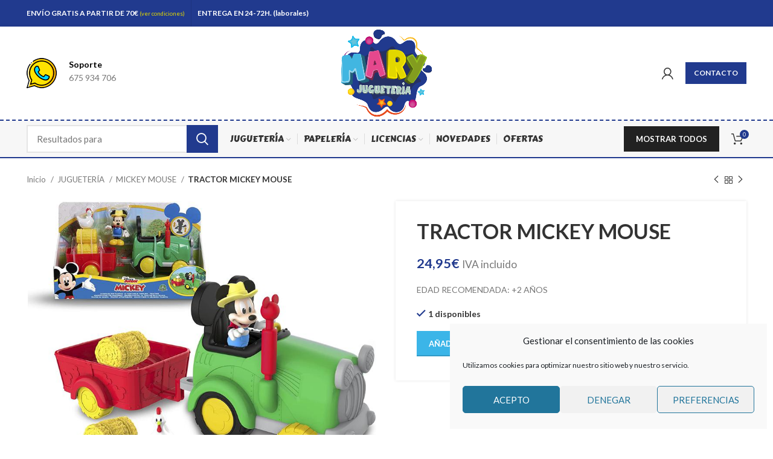

--- FILE ---
content_type: text/html; charset=UTF-8
request_url: https://www.jugueteriamary.com/producto/tractor-mickey-mouse/
body_size: 32228
content:
<!DOCTYPE html>
<html lang="es" prefix="og: https://ogp.me/ns#">
<head>
	<!-- Google tag (gtag.js) -->
<script type="text/plain" data-service="google-analytics" data-category="statistics" async src="https://www.googletagmanager.com/gtag/js?id=AW-10812006306"></script>
<script>
  window.dataLayer = window.dataLayer || [];
  function gtag(){dataLayer.push(arguments);}
  gtag('js', new Date());

  gtag('config', 'AW-10812006306');
</script>
	<!-- Global site tag (gtag.js) - Google Analytics -->
<script type="text/plain" data-service="google-analytics" data-category="statistics" async src="https://www.googletagmanager.com/gtag/js?id=UA-196211520-3"></script>
<script>
  window.dataLayer = window.dataLayer || [];
  function gtag(){dataLayer.push(arguments);}
  gtag('js', new Date());

  gtag('config', 'UA-196211520-3');
</script>

	<meta charset="UTF-8">
	<meta name="viewport" content="width=device-width, initial-scale=1.0, maximum-scale=1.0, user-scalable=no">
	<link rel="profile" href="http://gmpg.org/xfn/11">
	<link rel="pingback" href="https://www.jugueteriamary.com/xmlrpc.php">

			<script>window.MSInputMethodContext && document.documentMode && document.write('<script src="https://www.jugueteriamary.com/wp-content/themes/woodmart/js/libs/ie11CustomProperties.min.js"><\/script>');</script>
		
<!-- Optimización para motores de búsqueda de Rank Math - https://s.rankmath.com/home -->
<title>TRACTOR MICKEY MOUSE - Juguetería Mary</title>
<meta name="description" content="EDAD RECOMENDADA: +2 AÑOS"/>
<meta name="robots" content="follow, index, max-snippet:-1, max-video-preview:-1, max-image-preview:large"/>
<link rel="canonical" href="https://www.jugueteriamary.com/producto/tractor-mickey-mouse/" />
<meta property="og:locale" content="es_ES" />
<meta property="og:type" content="product" />
<meta property="og:title" content="TRACTOR MICKEY MOUSE - Juguetería Mary" />
<meta property="og:description" content="EDAD RECOMENDADA: +2 AÑOS" />
<meta property="og:url" content="https://www.jugueteriamary.com/producto/tractor-mickey-mouse/" />
<meta property="og:site_name" content="Juguetería Mary" />
<meta property="og:updated_time" content="2026-01-23T20:20:20+02:00" />
<meta property="og:image" content="https://www.jugueteriamary.com/wp-content/uploads/2021/12/TRACTOR-MICKEY-MOUSE.jpg" />
<meta property="og:image:secure_url" content="https://www.jugueteriamary.com/wp-content/uploads/2021/12/TRACTOR-MICKEY-MOUSE.jpg" />
<meta property="og:image:width" content="800" />
<meta property="og:image:height" content="640" />
<meta property="og:image:alt" content="TRACTOR MICKEY MOUSE" />
<meta property="og:image:type" content="image/jpeg" />
<meta property="product:price:amount" content="24.949958" />
<meta property="product:price:currency" content="EUR" />
<meta property="product:availability" content="instock" />
<meta name="twitter:card" content="summary_large_image" />
<meta name="twitter:title" content="TRACTOR MICKEY MOUSE - Juguetería Mary" />
<meta name="twitter:description" content="EDAD RECOMENDADA: +2 AÑOS" />
<meta name="twitter:image" content="https://www.jugueteriamary.com/wp-content/uploads/2021/12/TRACTOR-MICKEY-MOUSE.jpg" />
<meta name="twitter:label1" content="Precio" />
<meta name="twitter:data1" content="24,95&euro;" />
<meta name="twitter:label2" content="Disponibilidad" />
<meta name="twitter:data2" content="1 disponibles" />
<script type="application/ld+json" class="rank-math-schema">{"@context":"https://schema.org","@graph":[{"@type":"Organization","@id":"https://www.jugueteriamary.com/#organization","name":"Jugueter\u00eda Mary","url":"https://www.jugueteriamary.com","logo":{"@type":"ImageObject","@id":"https://www.jugueteriamary.com/#logo","url":"https://www.jugueteriamary.com/wp-content/uploads/2021/07/logo-jugueteria-mary-2021mail.png","caption":"Jugueter\u00eda Mary","inLanguage":"es","width":"234","height":"224"}},{"@type":"WebSite","@id":"https://www.jugueteriamary.com/#website","url":"https://www.jugueteriamary.com","name":"Jugueter\u00eda Mary","publisher":{"@id":"https://www.jugueteriamary.com/#organization"},"inLanguage":"es"},{"@type":"ImageObject","@id":"https://www.jugueteriamary.com/wp-content/uploads/2021/12/TRACTOR-MICKEY-MOUSE.jpg","url":"https://www.jugueteriamary.com/wp-content/uploads/2021/12/TRACTOR-MICKEY-MOUSE.jpg","width":"800","height":"640","inLanguage":"es"},{"@type":"Person","@id":"https://www.jugueteriamary.com/author/","url":"https://www.jugueteriamary.com/author/","image":{"@type":"ImageObject","@id":"https://secure.gravatar.com/avatar/?s=96&amp;d=mm&amp;r=g","url":"https://secure.gravatar.com/avatar/?s=96&amp;d=mm&amp;r=g","inLanguage":"es"},"worksFor":{"@id":"https://www.jugueteriamary.com/#organization"}},{"@type":"ItemPage","@id":"https://www.jugueteriamary.com/producto/tractor-mickey-mouse/#webpage","url":"https://www.jugueteriamary.com/producto/tractor-mickey-mouse/","name":"TRACTOR MICKEY MOUSE - Jugueter\u00eda Mary","datePublished":"2021-12-16T11:40:04+02:00","dateModified":"2026-01-23T20:20:20+02:00","author":{"@id":"https://www.jugueteriamary.com/author/"},"isPartOf":{"@id":"https://www.jugueteriamary.com/#website"},"primaryImageOfPage":{"@id":"https://www.jugueteriamary.com/wp-content/uploads/2021/12/TRACTOR-MICKEY-MOUSE.jpg"},"inLanguage":"es"},{"@type":"Product","name":"TRACTOR MICKEY MOUSE","description":"EDAD RECOMENDADA: +2 A\u00d1OS","sku":"04631","category":"JUGUETER\u00cdA","mainEntityOfPage":{"@id":"https://www.jugueteriamary.com/producto/tractor-mickey-mouse/#webpage"},"offers":{"@type":"Offer","price":"24.95","priceCurrency":"EUR","priceValidUntil":"2027-12-31","availability":"https://schema.org/InStock","itemCondition":"NewCondition","url":"https://www.jugueteriamary.com/producto/tractor-mickey-mouse/","seller":{"@type":"Organization","@id":"https://www.jugueteriamary.com/","name":"Jugueter\u00eda Mary","url":"https://www.jugueteriamary.com","logo":"https://www.jugueteriamary.com/wp-content/uploads/2021/07/logo-jugueteria-mary-2021mail.png"},"priceSpecification":{"price":"24.949958","priceCurrency":"EUR","valueAddedTaxIncluded":"true"}},"@id":"https://www.jugueteriamary.com/producto/tractor-mickey-mouse/#richSnippet","image":{"@id":"https://www.jugueteriamary.com/wp-content/uploads/2021/12/TRACTOR-MICKEY-MOUSE.jpg"}}]}</script>
<!-- /Plugin Rank Math WordPress SEO -->

<link rel='dns-prefetch' href='//fonts.googleapis.com' />
<link rel='dns-prefetch' href='//s.w.org' />
<link rel="alternate" type="application/rss+xml" title="Juguetería Mary &raquo; Feed" href="https://www.jugueteriamary.com/feed/" />
<link rel="alternate" type="application/rss+xml" title="Juguetería Mary &raquo; Feed de los comentarios" href="https://www.jugueteriamary.com/comments/feed/" />
<link rel='stylesheet' id='wp-block-library-css'  href='https://www.jugueteriamary.com/wp-includes/css/dist/block-library/style.min.css?ver=5.9.2' type='text/css' media='all' />
<link rel='stylesheet' id='wc-blocks-vendors-style-css'  href='https://www.jugueteriamary.com/wp-content/plugins/woocommerce/packages/woocommerce-blocks/build/wc-blocks-vendors-style.css?ver=6.9.0' type='text/css' media='all' />
<link rel='stylesheet' id='wc-blocks-style-css'  href='https://www.jugueteriamary.com/wp-content/plugins/woocommerce/packages/woocommerce-blocks/build/wc-blocks-style.css?ver=6.9.0' type='text/css' media='all' />
<style id='global-styles-inline-css' type='text/css'>
body{--wp--preset--color--black: #000000;--wp--preset--color--cyan-bluish-gray: #abb8c3;--wp--preset--color--white: #ffffff;--wp--preset--color--pale-pink: #f78da7;--wp--preset--color--vivid-red: #cf2e2e;--wp--preset--color--luminous-vivid-orange: #ff6900;--wp--preset--color--luminous-vivid-amber: #fcb900;--wp--preset--color--light-green-cyan: #7bdcb5;--wp--preset--color--vivid-green-cyan: #00d084;--wp--preset--color--pale-cyan-blue: #8ed1fc;--wp--preset--color--vivid-cyan-blue: #0693e3;--wp--preset--color--vivid-purple: #9b51e0;--wp--preset--gradient--vivid-cyan-blue-to-vivid-purple: linear-gradient(135deg,rgba(6,147,227,1) 0%,rgb(155,81,224) 100%);--wp--preset--gradient--light-green-cyan-to-vivid-green-cyan: linear-gradient(135deg,rgb(122,220,180) 0%,rgb(0,208,130) 100%);--wp--preset--gradient--luminous-vivid-amber-to-luminous-vivid-orange: linear-gradient(135deg,rgba(252,185,0,1) 0%,rgba(255,105,0,1) 100%);--wp--preset--gradient--luminous-vivid-orange-to-vivid-red: linear-gradient(135deg,rgba(255,105,0,1) 0%,rgb(207,46,46) 100%);--wp--preset--gradient--very-light-gray-to-cyan-bluish-gray: linear-gradient(135deg,rgb(238,238,238) 0%,rgb(169,184,195) 100%);--wp--preset--gradient--cool-to-warm-spectrum: linear-gradient(135deg,rgb(74,234,220) 0%,rgb(151,120,209) 20%,rgb(207,42,186) 40%,rgb(238,44,130) 60%,rgb(251,105,98) 80%,rgb(254,248,76) 100%);--wp--preset--gradient--blush-light-purple: linear-gradient(135deg,rgb(255,206,236) 0%,rgb(152,150,240) 100%);--wp--preset--gradient--blush-bordeaux: linear-gradient(135deg,rgb(254,205,165) 0%,rgb(254,45,45) 50%,rgb(107,0,62) 100%);--wp--preset--gradient--luminous-dusk: linear-gradient(135deg,rgb(255,203,112) 0%,rgb(199,81,192) 50%,rgb(65,88,208) 100%);--wp--preset--gradient--pale-ocean: linear-gradient(135deg,rgb(255,245,203) 0%,rgb(182,227,212) 50%,rgb(51,167,181) 100%);--wp--preset--gradient--electric-grass: linear-gradient(135deg,rgb(202,248,128) 0%,rgb(113,206,126) 100%);--wp--preset--gradient--midnight: linear-gradient(135deg,rgb(2,3,129) 0%,rgb(40,116,252) 100%);--wp--preset--duotone--dark-grayscale: url('#wp-duotone-dark-grayscale');--wp--preset--duotone--grayscale: url('#wp-duotone-grayscale');--wp--preset--duotone--purple-yellow: url('#wp-duotone-purple-yellow');--wp--preset--duotone--blue-red: url('#wp-duotone-blue-red');--wp--preset--duotone--midnight: url('#wp-duotone-midnight');--wp--preset--duotone--magenta-yellow: url('#wp-duotone-magenta-yellow');--wp--preset--duotone--purple-green: url('#wp-duotone-purple-green');--wp--preset--duotone--blue-orange: url('#wp-duotone-blue-orange');--wp--preset--font-size--small: 13px;--wp--preset--font-size--medium: 20px;--wp--preset--font-size--large: 36px;--wp--preset--font-size--x-large: 42px;}.has-black-color{color: var(--wp--preset--color--black) !important;}.has-cyan-bluish-gray-color{color: var(--wp--preset--color--cyan-bluish-gray) !important;}.has-white-color{color: var(--wp--preset--color--white) !important;}.has-pale-pink-color{color: var(--wp--preset--color--pale-pink) !important;}.has-vivid-red-color{color: var(--wp--preset--color--vivid-red) !important;}.has-luminous-vivid-orange-color{color: var(--wp--preset--color--luminous-vivid-orange) !important;}.has-luminous-vivid-amber-color{color: var(--wp--preset--color--luminous-vivid-amber) !important;}.has-light-green-cyan-color{color: var(--wp--preset--color--light-green-cyan) !important;}.has-vivid-green-cyan-color{color: var(--wp--preset--color--vivid-green-cyan) !important;}.has-pale-cyan-blue-color{color: var(--wp--preset--color--pale-cyan-blue) !important;}.has-vivid-cyan-blue-color{color: var(--wp--preset--color--vivid-cyan-blue) !important;}.has-vivid-purple-color{color: var(--wp--preset--color--vivid-purple) !important;}.has-black-background-color{background-color: var(--wp--preset--color--black) !important;}.has-cyan-bluish-gray-background-color{background-color: var(--wp--preset--color--cyan-bluish-gray) !important;}.has-white-background-color{background-color: var(--wp--preset--color--white) !important;}.has-pale-pink-background-color{background-color: var(--wp--preset--color--pale-pink) !important;}.has-vivid-red-background-color{background-color: var(--wp--preset--color--vivid-red) !important;}.has-luminous-vivid-orange-background-color{background-color: var(--wp--preset--color--luminous-vivid-orange) !important;}.has-luminous-vivid-amber-background-color{background-color: var(--wp--preset--color--luminous-vivid-amber) !important;}.has-light-green-cyan-background-color{background-color: var(--wp--preset--color--light-green-cyan) !important;}.has-vivid-green-cyan-background-color{background-color: var(--wp--preset--color--vivid-green-cyan) !important;}.has-pale-cyan-blue-background-color{background-color: var(--wp--preset--color--pale-cyan-blue) !important;}.has-vivid-cyan-blue-background-color{background-color: var(--wp--preset--color--vivid-cyan-blue) !important;}.has-vivid-purple-background-color{background-color: var(--wp--preset--color--vivid-purple) !important;}.has-black-border-color{border-color: var(--wp--preset--color--black) !important;}.has-cyan-bluish-gray-border-color{border-color: var(--wp--preset--color--cyan-bluish-gray) !important;}.has-white-border-color{border-color: var(--wp--preset--color--white) !important;}.has-pale-pink-border-color{border-color: var(--wp--preset--color--pale-pink) !important;}.has-vivid-red-border-color{border-color: var(--wp--preset--color--vivid-red) !important;}.has-luminous-vivid-orange-border-color{border-color: var(--wp--preset--color--luminous-vivid-orange) !important;}.has-luminous-vivid-amber-border-color{border-color: var(--wp--preset--color--luminous-vivid-amber) !important;}.has-light-green-cyan-border-color{border-color: var(--wp--preset--color--light-green-cyan) !important;}.has-vivid-green-cyan-border-color{border-color: var(--wp--preset--color--vivid-green-cyan) !important;}.has-pale-cyan-blue-border-color{border-color: var(--wp--preset--color--pale-cyan-blue) !important;}.has-vivid-cyan-blue-border-color{border-color: var(--wp--preset--color--vivid-cyan-blue) !important;}.has-vivid-purple-border-color{border-color: var(--wp--preset--color--vivid-purple) !important;}.has-vivid-cyan-blue-to-vivid-purple-gradient-background{background: var(--wp--preset--gradient--vivid-cyan-blue-to-vivid-purple) !important;}.has-light-green-cyan-to-vivid-green-cyan-gradient-background{background: var(--wp--preset--gradient--light-green-cyan-to-vivid-green-cyan) !important;}.has-luminous-vivid-amber-to-luminous-vivid-orange-gradient-background{background: var(--wp--preset--gradient--luminous-vivid-amber-to-luminous-vivid-orange) !important;}.has-luminous-vivid-orange-to-vivid-red-gradient-background{background: var(--wp--preset--gradient--luminous-vivid-orange-to-vivid-red) !important;}.has-very-light-gray-to-cyan-bluish-gray-gradient-background{background: var(--wp--preset--gradient--very-light-gray-to-cyan-bluish-gray) !important;}.has-cool-to-warm-spectrum-gradient-background{background: var(--wp--preset--gradient--cool-to-warm-spectrum) !important;}.has-blush-light-purple-gradient-background{background: var(--wp--preset--gradient--blush-light-purple) !important;}.has-blush-bordeaux-gradient-background{background: var(--wp--preset--gradient--blush-bordeaux) !important;}.has-luminous-dusk-gradient-background{background: var(--wp--preset--gradient--luminous-dusk) !important;}.has-pale-ocean-gradient-background{background: var(--wp--preset--gradient--pale-ocean) !important;}.has-electric-grass-gradient-background{background: var(--wp--preset--gradient--electric-grass) !important;}.has-midnight-gradient-background{background: var(--wp--preset--gradient--midnight) !important;}.has-small-font-size{font-size: var(--wp--preset--font-size--small) !important;}.has-medium-font-size{font-size: var(--wp--preset--font-size--medium) !important;}.has-large-font-size{font-size: var(--wp--preset--font-size--large) !important;}.has-x-large-font-size{font-size: var(--wp--preset--font-size--x-large) !important;}
</style>
<style id='woocommerce-inline-inline-css' type='text/css'>
.woocommerce form .form-row .required { visibility: visible; }
</style>
<link rel='stylesheet' id='cmplz-general-css'  href='https://www.jugueteriamary.com/wp-content/plugins/complianz-gdpr/assets/css/cookieblocker.min.css?ver=6.1.2' type='text/css' media='all' />
<link rel='stylesheet' id='elementor-icons-css'  href='https://www.jugueteriamary.com/wp-content/plugins/elementor/assets/lib/eicons/css/elementor-icons.min.css?ver=5.14.0' type='text/css' media='all' />
<link rel='stylesheet' id='elementor-frontend-css'  href='https://www.jugueteriamary.com/wp-content/plugins/elementor/assets/css/frontend.min.css?ver=3.5.6' type='text/css' media='all' />
<link rel='stylesheet' id='elementor-post-10451-css'  href='https://www.jugueteriamary.com/wp-content/uploads/elementor/css/post-10451.css?ver=1647280988' type='text/css' media='all' />
<link rel='stylesheet' id='bootstrap-css'  href='https://www.jugueteriamary.com/wp-content/themes/woodmart/css/bootstrap.min.css?ver=6.3.2' type='text/css' media='all' />
<link rel='stylesheet' id='woodmart-style-css'  href='https://www.jugueteriamary.com/wp-content/themes/woodmart/css/parts/base.min.css?ver=6.3.2' type='text/css' media='all' />
<link rel='stylesheet' id='wd-widget-wd-recent-posts-css'  href='https://www.jugueteriamary.com/wp-content/themes/woodmart/css/parts/widget-wd-recent-posts.min.css?ver=6.3.2' type='text/css' media='all' />
<link rel='stylesheet' id='wd-widget-wd-layered-nav-css'  href='https://www.jugueteriamary.com/wp-content/themes/woodmart/css/parts/woo-widget-wd-layered-nav.min.css?ver=6.3.2' type='text/css' media='all' />
<link rel='stylesheet' id='wd-widget-product-cat-css'  href='https://www.jugueteriamary.com/wp-content/themes/woodmart/css/parts/woo-widget-product-cat.min.css?ver=6.3.2' type='text/css' media='all' />
<link rel='stylesheet' id='wd-widget-price-filter-css'  href='https://www.jugueteriamary.com/wp-content/themes/woodmart/css/parts/woo-widget-price-filter.min.css?ver=6.3.2' type='text/css' media='all' />
<link rel='stylesheet' id='wd-widget-product-list-css'  href='https://www.jugueteriamary.com/wp-content/themes/woodmart/css/parts/woo-widget-product-list.min.css?ver=6.3.2' type='text/css' media='all' />
<link rel='stylesheet' id='wd-footer-sticky-css'  href='https://www.jugueteriamary.com/wp-content/themes/woodmart/css/parts/footer-sticky.min.css?ver=6.3.2' type='text/css' media='all' />
<link rel='stylesheet' id='wd-footer-widget-collapse-css'  href='https://www.jugueteriamary.com/wp-content/themes/woodmart/css/parts/footer-widget-collapse.min.css?ver=6.3.2' type='text/css' media='all' />
<link rel='stylesheet' id='wd-wp-gutenberg-css'  href='https://www.jugueteriamary.com/wp-content/themes/woodmart/css/parts/wp-gutenberg.min.css?ver=6.3.2' type='text/css' media='all' />
<link rel='stylesheet' id='wd-base-deprecated-css'  href='https://www.jugueteriamary.com/wp-content/themes/woodmart/css/parts/base-deprecated.min.css?ver=6.3.2' type='text/css' media='all' />
<link rel='stylesheet' id='wd-elementor-base-css'  href='https://www.jugueteriamary.com/wp-content/themes/woodmart/css/parts/int-elem-base.min.css?ver=6.3.2' type='text/css' media='all' />
<link rel='stylesheet' id='wd-notices-fixed-css'  href='https://www.jugueteriamary.com/wp-content/themes/woodmart/css/parts/woo-opt-sticky-notices.min.css?ver=6.3.2' type='text/css' media='all' />
<link rel='stylesheet' id='wd-woocommerce-base-css'  href='https://www.jugueteriamary.com/wp-content/themes/woodmart/css/parts/woocommerce-base.min.css?ver=6.3.2' type='text/css' media='all' />
<link rel='stylesheet' id='wd-mod-star-rating-css'  href='https://www.jugueteriamary.com/wp-content/themes/woodmart/css/parts/mod-star-rating.min.css?ver=6.3.2' type='text/css' media='all' />
<link rel='stylesheet' id='wd-woo-el-track-order-css'  href='https://www.jugueteriamary.com/wp-content/themes/woodmart/css/parts/woo-el-track-order.min.css?ver=6.3.2' type='text/css' media='all' />
<link rel='stylesheet' id='wd-woo-gutenberg-css'  href='https://www.jugueteriamary.com/wp-content/themes/woodmart/css/parts/woo-gutenberg.min.css?ver=6.3.2' type='text/css' media='all' />
<link rel='stylesheet' id='wd-woo-mod-quantity-css'  href='https://www.jugueteriamary.com/wp-content/themes/woodmart/css/parts/woo-mod-quantity.min.css?ver=6.3.2' type='text/css' media='all' />
<link rel='stylesheet' id='wd-woo-single-prod-el-base-css'  href='https://www.jugueteriamary.com/wp-content/themes/woodmart/css/parts/woo-single-prod-el-base.min.css?ver=6.3.2' type='text/css' media='all' />
<link rel='stylesheet' id='wd-woo-mod-stock-status-css'  href='https://www.jugueteriamary.com/wp-content/themes/woodmart/css/parts/woo-mod-stock-status.min.css?ver=6.3.2' type='text/css' media='all' />
<link rel='stylesheet' id='wd-woo-mod-shop-attributes-css'  href='https://www.jugueteriamary.com/wp-content/themes/woodmart/css/parts/woo-mod-shop-attributes.min.css?ver=6.3.2' type='text/css' media='all' />
<link rel='stylesheet' id='child-style-css'  href='https://www.jugueteriamary.com/wp-content/themes/jmary/style.css?ver=6.3.2' type='text/css' media='all' />
<link rel='stylesheet' id='wd-header-base-css'  href='https://www.jugueteriamary.com/wp-content/themes/woodmart/css/parts/header-base.min.css?ver=6.3.2' type='text/css' media='all' />
<link rel='stylesheet' id='wd-mod-tools-css'  href='https://www.jugueteriamary.com/wp-content/themes/woodmart/css/parts/mod-tools.min.css?ver=6.3.2' type='text/css' media='all' />
<link rel='stylesheet' id='wd-header-elements-base-css'  href='https://www.jugueteriamary.com/wp-content/themes/woodmart/css/parts/header-el-base.min.css?ver=6.3.2' type='text/css' media='all' />
<link rel='stylesheet' id='wd-info-box-css'  href='https://www.jugueteriamary.com/wp-content/themes/woodmart/css/parts/el-info-box.min.css?ver=6.3.2' type='text/css' media='all' />
<link rel='stylesheet' id='wd-woo-mod-login-form-css'  href='https://www.jugueteriamary.com/wp-content/themes/woodmart/css/parts/woo-mod-login-form.min.css?ver=6.3.2' type='text/css' media='all' />
<link rel='stylesheet' id='wd-header-my-account-css'  href='https://www.jugueteriamary.com/wp-content/themes/woodmart/css/parts/header-el-my-account.min.css?ver=6.3.2' type='text/css' media='all' />
<link rel='stylesheet' id='wd-header-cart-css'  href='https://www.jugueteriamary.com/wp-content/themes/woodmart/css/parts/header-el-cart.min.css?ver=6.3.2' type='text/css' media='all' />
<link rel='stylesheet' id='wd-widget-shopping-cart-css'  href='https://www.jugueteriamary.com/wp-content/themes/woodmart/css/parts/woo-widget-shopping-cart.min.css?ver=6.3.2' type='text/css' media='all' />
<link rel='stylesheet' id='wd-header-search-css'  href='https://www.jugueteriamary.com/wp-content/themes/woodmart/css/parts/header-el-search.min.css?ver=6.3.2' type='text/css' media='all' />
<link rel='stylesheet' id='wd-header-search-form-css'  href='https://www.jugueteriamary.com/wp-content/themes/woodmart/css/parts/header-el-search-form.min.css?ver=6.3.2' type='text/css' media='all' />
<link rel='stylesheet' id='wd-wd-search-results-css'  href='https://www.jugueteriamary.com/wp-content/themes/woodmart/css/parts/wd-search-results.min.css?ver=6.3.2' type='text/css' media='all' />
<link rel='stylesheet' id='wd-wd-search-form-css'  href='https://www.jugueteriamary.com/wp-content/themes/woodmart/css/parts/wd-search-form.min.css?ver=6.3.2' type='text/css' media='all' />
<link rel='stylesheet' id='wd-page-title-css'  href='https://www.jugueteriamary.com/wp-content/themes/woodmart/css/parts/page-title.min.css?ver=6.3.2' type='text/css' media='all' />
<link rel='stylesheet' id='wd-woo-single-prod-predefined-css'  href='https://www.jugueteriamary.com/wp-content/themes/woodmart/css/parts/woo-single-prod-predefined.min.css?ver=6.3.2' type='text/css' media='all' />
<link rel='stylesheet' id='wd-woo-single-prod-and-quick-view-predefined-css'  href='https://www.jugueteriamary.com/wp-content/themes/woodmart/css/parts/woo-single-prod-and-quick-view-predefined.min.css?ver=6.3.2' type='text/css' media='all' />
<link rel='stylesheet' id='wd-woo-single-prod-el-tabs-predefined-css'  href='https://www.jugueteriamary.com/wp-content/themes/woodmart/css/parts/woo-single-prod-el-tabs-predefined.min.css?ver=6.3.2' type='text/css' media='all' />
<link rel='stylesheet' id='wd-woo-single-prod-opt-base-css'  href='https://www.jugueteriamary.com/wp-content/themes/woodmart/css/parts/woo-single-prod-opt-base.min.css?ver=6.3.2' type='text/css' media='all' />
<link rel='stylesheet' id='wd-woo-single-prod-el-navigation-css'  href='https://www.jugueteriamary.com/wp-content/themes/woodmart/css/parts/woo-single-prod-el-navigation.min.css?ver=6.3.2' type='text/css' media='all' />
<link rel='stylesheet' id='wd-woo-single-prod-el-gallery-css'  href='https://www.jugueteriamary.com/wp-content/themes/woodmart/css/parts/woo-single-prod-el-gallery.min.css?ver=6.3.2' type='text/css' media='all' />
<link rel='stylesheet' id='wd-owl-carousel-css'  href='https://www.jugueteriamary.com/wp-content/themes/woodmart/css/parts/lib-owl-carousel.min.css?ver=6.3.2' type='text/css' media='all' />
<link rel='stylesheet' id='wd-photoswipe-css'  href='https://www.jugueteriamary.com/wp-content/themes/woodmart/css/parts/lib-photoswipe.min.css?ver=6.3.2' type='text/css' media='all' />
<link rel='stylesheet' id='wd-add-to-cart-popup-css'  href='https://www.jugueteriamary.com/wp-content/themes/woodmart/css/parts/woo-opt-add-to-cart-popup.min.css?ver=6.3.2' type='text/css' media='all' />
<link rel='stylesheet' id='wd-mfp-popup-css'  href='https://www.jugueteriamary.com/wp-content/themes/woodmart/css/parts/lib-magnific-popup.min.css?ver=6.3.2' type='text/css' media='all' />
<link rel='stylesheet' id='wd-tabs-css'  href='https://www.jugueteriamary.com/wp-content/themes/woodmart/css/parts/el-tabs.min.css?ver=6.3.2' type='text/css' media='all' />
<link rel='stylesheet' id='wd-woo-single-prod-el-tabs-opt-layout-tabs-css'  href='https://www.jugueteriamary.com/wp-content/themes/woodmart/css/parts/woo-single-prod-el-tabs-opt-layout-tabs.min.css?ver=6.3.2' type='text/css' media='all' />
<link rel='stylesheet' id='wd-accordion-css'  href='https://www.jugueteriamary.com/wp-content/themes/woodmart/css/parts/el-accordion.min.css?ver=6.3.2' type='text/css' media='all' />
<link rel='stylesheet' id='wd-social-icons-css'  href='https://www.jugueteriamary.com/wp-content/themes/woodmart/css/parts/el-social-icons.min.css?ver=6.3.2' type='text/css' media='all' />
<link rel='stylesheet' id='wd-product-loop-css'  href='https://www.jugueteriamary.com/wp-content/themes/woodmart/css/parts/woo-product-loop.min.css?ver=6.3.2' type='text/css' media='all' />
<link rel='stylesheet' id='wd-product-loop-base-css'  href='https://www.jugueteriamary.com/wp-content/themes/woodmart/css/parts/woo-product-loop-base.min.css?ver=6.3.2' type='text/css' media='all' />
<link rel='stylesheet' id='wd-woo-mod-add-btn-replace-css'  href='https://www.jugueteriamary.com/wp-content/themes/woodmart/css/parts/woo-mod-add-btn-replace.min.css?ver=6.3.2' type='text/css' media='all' />
<link rel='stylesheet' id='wd-woo-mod-product-swatches-css'  href='https://www.jugueteriamary.com/wp-content/themes/woodmart/css/parts/woo-mod-product-swatches.min.css?ver=6.3.2' type='text/css' media='all' />
<link rel='stylesheet' id='wd-mod-more-description-css'  href='https://www.jugueteriamary.com/wp-content/themes/woodmart/css/parts/mod-more-description.min.css?ver=6.3.2' type='text/css' media='all' />
<link rel='stylesheet' id='wd-footer-base-css'  href='https://www.jugueteriamary.com/wp-content/themes/woodmart/css/parts/footer-base.min.css?ver=6.3.2' type='text/css' media='all' />
<link rel='stylesheet' id='wd-scroll-top-css'  href='https://www.jugueteriamary.com/wp-content/themes/woodmart/css/parts/opt-scrolltotop.min.css?ver=6.3.2' type='text/css' media='all' />
<link rel='stylesheet' id='wd-header-my-account-sidebar-css'  href='https://www.jugueteriamary.com/wp-content/themes/woodmart/css/parts/header-el-my-account-sidebar.min.css?ver=6.3.2' type='text/css' media='all' />
<link rel='stylesheet' id='xts-style-header_681585-css'  href='https://www.jugueteriamary.com/wp-content/uploads/2022/06/xts-header_681585-1655135265.css?ver=6.3.2' type='text/css' media='all' />
<link rel='stylesheet' id='xts-google-fonts-css'  href='https://fonts.googleapis.com/css?family=Lato%3A400%2C700%7CCarter+One%3A400&#038;ver=6.3.2' type='text/css' media='all' />
<link rel='stylesheet' id='google-fonts-1-css'  href='https://fonts.googleapis.com/css?family=Roboto%3A100%2C100italic%2C200%2C200italic%2C300%2C300italic%2C400%2C400italic%2C500%2C500italic%2C600%2C600italic%2C700%2C700italic%2C800%2C800italic%2C900%2C900italic%7CRoboto+Slab%3A100%2C100italic%2C200%2C200italic%2C300%2C300italic%2C400%2C400italic%2C500%2C500italic%2C600%2C600italic%2C700%2C700italic%2C800%2C800italic%2C900%2C900italic&#038;display=auto&#038;ver=5.9.2' type='text/css' media='all' />
<script type='text/javascript' src='https://www.jugueteriamary.com/wp-includes/js/jquery/jquery.min.js?ver=3.6.0' id='jquery-core-js'></script>
<script type='text/javascript' src='https://www.jugueteriamary.com/wp-includes/js/jquery/jquery-migrate.min.js?ver=3.3.2' id='jquery-migrate-js'></script>
<script type='text/javascript' src='https://www.jugueteriamary.com/wp-content/themes/woodmart/js/libs/device.min.js?ver=6.3.2' id='wd-device-library-js'></script>
<link rel="https://api.w.org/" href="https://www.jugueteriamary.com/wp-json/" /><link rel="alternate" type="application/json" href="https://www.jugueteriamary.com/wp-json/wp/v2/product/141553" /><link rel="EditURI" type="application/rsd+xml" title="RSD" href="https://www.jugueteriamary.com/xmlrpc.php?rsd" />
<link rel="wlwmanifest" type="application/wlwmanifest+xml" href="https://www.jugueteriamary.com/wp-includes/wlwmanifest.xml" /> 
<meta name="generator" content="WordPress 5.9.2" />
<link rel='shortlink' href='https://www.jugueteriamary.com/?p=141553' />
<link rel="alternate" type="application/json+oembed" href="https://www.jugueteriamary.com/wp-json/oembed/1.0/embed?url=https%3A%2F%2Fwww.jugueteriamary.com%2Fproducto%2Ftractor-mickey-mouse%2F" />
<link rel="alternate" type="text/xml+oembed" href="https://www.jugueteriamary.com/wp-json/oembed/1.0/embed?url=https%3A%2F%2Fwww.jugueteriamary.com%2Fproducto%2Ftractor-mickey-mouse%2F&#038;format=xml" />
<style>.cmplz-hidden{display:none!important;}</style><meta name="theme-color" content="rgb(252,234,13)">					<meta name="viewport" content="width=device-width, initial-scale=1.0, maximum-scale=1.0, user-scalable=no">
										<noscript><style>.woocommerce-product-gallery{ opacity: 1 !important; }</style></noscript>
	<link rel="icon" href="https://www.jugueteriamary.com/wp-content/uploads/2021/07/cropped-favicon-32x32.png" sizes="32x32" />
<link rel="icon" href="https://www.jugueteriamary.com/wp-content/uploads/2021/07/cropped-favicon-192x192.png" sizes="192x192" />
<link rel="apple-touch-icon" href="https://www.jugueteriamary.com/wp-content/uploads/2021/07/cropped-favicon-180x180.png" />
<meta name="msapplication-TileImage" content="https://www.jugueteriamary.com/wp-content/uploads/2021/07/cropped-favicon-270x270.png" />
<style>
		
		</style>			<style data-type="wd-style-theme_settings_default">
				.wd-popup.wd-promo-popup{
	background-color:#111111;
	background-repeat:no-repeat;
	background-size:contain;
	background-position:left center;
}

.page-title-default{
	background-color:#0a0a0a;
	background-size:cover;
	background-position:center center;
}

.footer-container{
	background-color:#e5332a;
	background-size:cover;
	background-position:center bottom;
}

:root{
--wd-text-font:"Lato", Arial, Helvetica, sans-serif;
--wd-text-font-weight:400;
--wd-text-color:#777777;
--wd-text-font-size:14px;
}
:root{
--wd-title-font:"Carter One", Arial, Helvetica, sans-serif;
--wd-title-font-weight:400;
--wd-title-color:#242424;
}
:root{
--wd-entities-title-font:"Lato", Arial, Helvetica, sans-serif;
--wd-entities-title-font-weight:700;
--wd-entities-title-color:#333333;
--wd-entities-title-color-hover:rgb(51 51 51 / 65%);
}
:root{
--wd-alternative-font:"Carter One", Arial, Helvetica, sans-serif;
}
:root{
--wd-widget-title-font:"Carter One", Arial, Helvetica, sans-serif;
--wd-widget-title-font-weight:400;
--wd-widget-title-transform:uppercase;
--wd-widget-title-color:#333;
--wd-widget-title-font-size:16px;
}
:root{
--wd-header-el-font:"Carter One", Arial, Helvetica, sans-serif;
--wd-header-el-font-weight:400;
--wd-header-el-transform:uppercase;
--wd-header-el-font-size:15px;
}
:root{
--wd-primary-color:rgb(33,58,142);
}
:root{
--wd-alternative-color:rgb(252,234,13);
}
:root{
--wd-link-color:rgb(229,51,42);
--wd-link-color-hover:rgb(33,58,142);
}
:root{
--btn-default-bgcolor:#f7f7f7;
}
:root{
--btn-default-bgcolor-hover:#efefef;
}
:root{
--btn-shop-bgcolor:#3BB5E8;
}
:root{
--btn-shop-bgcolor-hover:#3DA6D2;
}
:root{
--btn-accent-bgcolor:#3BB5E8;
}
:root{
--btn-accent-bgcolor-hover:#3DA6D2;
}
:root{
--notices-success-bg:#459647;
}
:root{
--notices-success-color:#fff;
}
:root{
--notices-warning-bg:#E0B252;
}
:root{
--notices-warning-color:#fff;
}
	:root{
	
	
			--wd-form-brd-radius: 0px;
	
	--wd-form-brd-width: 2px;

	--btn-default-color: #333;
	--btn-default-color-hover: #333;

	--btn-shop-color: #fff;
	--btn-shop-color-hover: #fff;

	--btn-accent-color: #fff;
	--btn-accent-color-hover: #fff;
			--btn-default-brd-radius: 0px;
		--btn-default-box-shadow: none;
		--btn-default-box-shadow-hover: none;
		--btn-default-box-shadow-active: none;
		--btn-default-bottom: 0px;
	
	
			--btn-accent-brd-radius: 0px;
		--btn-accent-box-shadow: none;
		--btn-accent-box-shadow-hover: none;
		--btn-accent-box-shadow-active: none;
		--btn-accent-bottom: 0px;
	
	
			--btn-shop-bottom-active: -1px;
		--btn-shop-brd-radius: 0.001px;
		--btn-shop-box-shadow: inset 0 -2px 0 rgba(0, 0, 0, .15);
		--btn-shop-box-shadow-hover: inset 0 -2px 0 rgba(0, 0, 0, .15);
	
	
	
	
	
	
	
	
		}

	
	
	/* Site width */
		/* Header Boxed */
	@media (min-width: 1025px) {
		.whb-boxed:not(.whb-sticked):not(.whb-full-width) .whb-main-header {
			max-width: 1192px;
		}
	}

	.container {
		max-width: 1222px;
	}
	
	
		.elementor-section.wd-section-stretch > .elementor-column-gap-no {
			max-width: 1192px;
		}

		.elementor-section.wd-section-stretch > .elementor-column-gap-narrow {
			max-width: 1202px;
		}

		.elementor-section.wd-section-stretch > .elementor-column-gap-default {
			max-width: 1212px;
		}

		.elementor-section.wd-section-stretch > .elementor-column-gap-extended {
			max-width: 1222px;
		}

		.elementor-section.wd-section-stretch > .elementor-column-gap-wide {
			max-width: 1232px;
		}

		.elementor-section.wd-section-stretch > .elementor-column-gap-wider {
			max-width: 1252px;
		}

		@media (min-width: 1239px) {

			.platform-Windows .wd-section-stretch > .elementor-container {
				margin-left: auto;
				margin-right: auto;
			}
		}

		@media (min-width: 1222px) {

			html:not(.platform-Windows) .wd-section-stretch > .elementor-container {
				margin-left: auto;
				margin-right: auto;
			}
		}

	
	/* Quick view */
	div.wd-popup.popup-quick-view {
		max-width: 920px;
	}




	.woodmart-woocommerce-layered-nav .wd-scroll-content {
		max-height: 280px;
	}

@font-face {
	font-weight: normal;
	font-style: normal;
	font-family: "woodmart-font";
	src: url("//www.jugueteriamary.com/wp-content/themes/woodmart/fonts/woodmart-font.woff2?v=6.3.2") format("woff2");
}

			</style>
			</head>

<body data-cmplz=1 class="product-template-default single single-product postid-141553 theme-woodmart woocommerce woocommerce-page woocommerce-no-js wrapper-full-width  woodmart-product-design-default woodmart-product-sticky-on sticky-footer-on categories-accordion-on woodmart-archive-shop woodmart-ajax-shop-on offcanvas-sidebar-mobile offcanvas-sidebar-tablet notifications-sticky elementor-default elementor-kit-10451">
			<script type="text/javascript" id="wd-flicker-fix">// Flicker fix.</script><svg xmlns="http://www.w3.org/2000/svg" viewBox="0 0 0 0" width="0" height="0" focusable="false" role="none" style="visibility: hidden; position: absolute; left: -9999px; overflow: hidden;" ><defs><filter id="wp-duotone-dark-grayscale"><feColorMatrix color-interpolation-filters="sRGB" type="matrix" values=" .299 .587 .114 0 0 .299 .587 .114 0 0 .299 .587 .114 0 0 .299 .587 .114 0 0 " /><feComponentTransfer color-interpolation-filters="sRGB" ><feFuncR type="table" tableValues="0 0.49803921568627" /><feFuncG type="table" tableValues="0 0.49803921568627" /><feFuncB type="table" tableValues="0 0.49803921568627" /><feFuncA type="table" tableValues="1 1" /></feComponentTransfer><feComposite in2="SourceGraphic" operator="in" /></filter></defs></svg><svg xmlns="http://www.w3.org/2000/svg" viewBox="0 0 0 0" width="0" height="0" focusable="false" role="none" style="visibility: hidden; position: absolute; left: -9999px; overflow: hidden;" ><defs><filter id="wp-duotone-grayscale"><feColorMatrix color-interpolation-filters="sRGB" type="matrix" values=" .299 .587 .114 0 0 .299 .587 .114 0 0 .299 .587 .114 0 0 .299 .587 .114 0 0 " /><feComponentTransfer color-interpolation-filters="sRGB" ><feFuncR type="table" tableValues="0 1" /><feFuncG type="table" tableValues="0 1" /><feFuncB type="table" tableValues="0 1" /><feFuncA type="table" tableValues="1 1" /></feComponentTransfer><feComposite in2="SourceGraphic" operator="in" /></filter></defs></svg><svg xmlns="http://www.w3.org/2000/svg" viewBox="0 0 0 0" width="0" height="0" focusable="false" role="none" style="visibility: hidden; position: absolute; left: -9999px; overflow: hidden;" ><defs><filter id="wp-duotone-purple-yellow"><feColorMatrix color-interpolation-filters="sRGB" type="matrix" values=" .299 .587 .114 0 0 .299 .587 .114 0 0 .299 .587 .114 0 0 .299 .587 .114 0 0 " /><feComponentTransfer color-interpolation-filters="sRGB" ><feFuncR type="table" tableValues="0.54901960784314 0.98823529411765" /><feFuncG type="table" tableValues="0 1" /><feFuncB type="table" tableValues="0.71764705882353 0.25490196078431" /><feFuncA type="table" tableValues="1 1" /></feComponentTransfer><feComposite in2="SourceGraphic" operator="in" /></filter></defs></svg><svg xmlns="http://www.w3.org/2000/svg" viewBox="0 0 0 0" width="0" height="0" focusable="false" role="none" style="visibility: hidden; position: absolute; left: -9999px; overflow: hidden;" ><defs><filter id="wp-duotone-blue-red"><feColorMatrix color-interpolation-filters="sRGB" type="matrix" values=" .299 .587 .114 0 0 .299 .587 .114 0 0 .299 .587 .114 0 0 .299 .587 .114 0 0 " /><feComponentTransfer color-interpolation-filters="sRGB" ><feFuncR type="table" tableValues="0 1" /><feFuncG type="table" tableValues="0 0.27843137254902" /><feFuncB type="table" tableValues="0.5921568627451 0.27843137254902" /><feFuncA type="table" tableValues="1 1" /></feComponentTransfer><feComposite in2="SourceGraphic" operator="in" /></filter></defs></svg><svg xmlns="http://www.w3.org/2000/svg" viewBox="0 0 0 0" width="0" height="0" focusable="false" role="none" style="visibility: hidden; position: absolute; left: -9999px; overflow: hidden;" ><defs><filter id="wp-duotone-midnight"><feColorMatrix color-interpolation-filters="sRGB" type="matrix" values=" .299 .587 .114 0 0 .299 .587 .114 0 0 .299 .587 .114 0 0 .299 .587 .114 0 0 " /><feComponentTransfer color-interpolation-filters="sRGB" ><feFuncR type="table" tableValues="0 0" /><feFuncG type="table" tableValues="0 0.64705882352941" /><feFuncB type="table" tableValues="0 1" /><feFuncA type="table" tableValues="1 1" /></feComponentTransfer><feComposite in2="SourceGraphic" operator="in" /></filter></defs></svg><svg xmlns="http://www.w3.org/2000/svg" viewBox="0 0 0 0" width="0" height="0" focusable="false" role="none" style="visibility: hidden; position: absolute; left: -9999px; overflow: hidden;" ><defs><filter id="wp-duotone-magenta-yellow"><feColorMatrix color-interpolation-filters="sRGB" type="matrix" values=" .299 .587 .114 0 0 .299 .587 .114 0 0 .299 .587 .114 0 0 .299 .587 .114 0 0 " /><feComponentTransfer color-interpolation-filters="sRGB" ><feFuncR type="table" tableValues="0.78039215686275 1" /><feFuncG type="table" tableValues="0 0.94901960784314" /><feFuncB type="table" tableValues="0.35294117647059 0.47058823529412" /><feFuncA type="table" tableValues="1 1" /></feComponentTransfer><feComposite in2="SourceGraphic" operator="in" /></filter></defs></svg><svg xmlns="http://www.w3.org/2000/svg" viewBox="0 0 0 0" width="0" height="0" focusable="false" role="none" style="visibility: hidden; position: absolute; left: -9999px; overflow: hidden;" ><defs><filter id="wp-duotone-purple-green"><feColorMatrix color-interpolation-filters="sRGB" type="matrix" values=" .299 .587 .114 0 0 .299 .587 .114 0 0 .299 .587 .114 0 0 .299 .587 .114 0 0 " /><feComponentTransfer color-interpolation-filters="sRGB" ><feFuncR type="table" tableValues="0.65098039215686 0.40392156862745" /><feFuncG type="table" tableValues="0 1" /><feFuncB type="table" tableValues="0.44705882352941 0.4" /><feFuncA type="table" tableValues="1 1" /></feComponentTransfer><feComposite in2="SourceGraphic" operator="in" /></filter></defs></svg><svg xmlns="http://www.w3.org/2000/svg" viewBox="0 0 0 0" width="0" height="0" focusable="false" role="none" style="visibility: hidden; position: absolute; left: -9999px; overflow: hidden;" ><defs><filter id="wp-duotone-blue-orange"><feColorMatrix color-interpolation-filters="sRGB" type="matrix" values=" .299 .587 .114 0 0 .299 .587 .114 0 0 .299 .587 .114 0 0 .299 .587 .114 0 0 " /><feComponentTransfer color-interpolation-filters="sRGB" ><feFuncR type="table" tableValues="0.098039215686275 1" /><feFuncG type="table" tableValues="0 0.66274509803922" /><feFuncB type="table" tableValues="0.84705882352941 0.41960784313725" /><feFuncA type="table" tableValues="1 1" /></feComponentTransfer><feComposite in2="SourceGraphic" operator="in" /></filter></defs></svg>	
		
	<div class="website-wrapper">

		
			<!-- HEADER -->
							<header class="whb-header whb-scroll-slide whb-sticky-real">
					<div class="whb-main-header">
	
<div class="whb-row whb-top-bar whb-not-sticky-row whb-with-bg whb-without-border whb-color-dark whb-flex-flex-middle whb-hidden-mobile whb-with-shadow">
	<div class="container">
		<div class="whb-flex-row whb-top-bar-inner">
			<div class="whb-column whb-col-left whb-visible-lg">
	
<div class="wd-header-text set-cont-mb-s reset-last-child millenium-link-topbar"><strong><span style="color: #fff;">ENVÍO GRATIS A PARTIR DE 70€</span></strong> <a href="/terminos-y-condiciones-de-uso/"><small>(ver condiciones)</small></a></div>
<div class="wd-header-divider wd-full-height "></div>
<div class="wd-header-text set-cont-mb-s reset-last-child "><strong><span style="color: #fff;">ENTREGA EN 24-72H. (laborales)</span></strong></div>
</div>
<div class="whb-column whb-col-center whb-visible-lg whb-empty-column">
	</div>
<div class="whb-column whb-col-right whb-visible-lg whb-empty-column">
	</div>
<div class="whb-column whb-col-mobile whb-hidden-lg whb-empty-column">
	</div>
		</div>
	</div>
</div>

<div class="whb-row whb-general-header whb-not-sticky-row whb-without-bg whb-border-fullwidth whb-color-dark whb-flex-equal-sides whb-with-shadow">
	<div class="container">
		<div class="whb-flex-row whb-general-header-inner">
			<div class="whb-column whb-col-left whb-visible-lg">
				<div class="info-box-wrapper">
				<div id="wd-6975fef412cda" class=" cursor-pointer wd-info-box text- box-icon-align-left box-style-base color-scheme- wd-bg-"  >
											<div class="box-icon-wrapper  box-with-icon box-icon-simple">
							<div class="info-box-icon">

							
																	<img src="https://www.jugueteriamary.com/wp-content/uploads/2021/06/icon-sup-whatsapp2.png" title="icon-sup-whatsapp2" alt="icon-sup-whatsapp2" />															
							</div>
						</div>
										<div class="info-box-content">
												<div class="info-box-inner set-cont-mb-s reset-last-child">
							<p><span style="color: #000000;"><strong>Soporte</strong></span><br />
675 934 706</p>
						</div>

											</div>

									</div>
			</div>
		</div>
<div class="whb-column whb-col-center whb-visible-lg">
	<div class="site-logo wd-switch-logo">
	<a href="https://www.jugueteriamary.com/" class="wd-logo wd-main-logo" rel="home">
		<img src="https://www.jugueteriamary.com/wp-content/uploads/2021/07/logo-jugueteria-mary-2021.png" alt="Juguetería Mary" style="max-width: 220px;" />	</a>
					<a href="https://www.jugueteriamary.com/" class="wd-logo wd-sticky-logo" rel="home">
			<img src="https://www.jugueteriamary.com/wp-content/uploads/2021/07/logo-jugueteria-mary-2021.png" alt="Juguetería Mary" style="max-width: 220px;" />		</a>
	</div>
</div>
<div class="whb-column whb-col-right whb-visible-lg">
	<div class="wd-header-my-account wd-tools-element wd-event-hover  wd-account-style-icon login-side-opener">
			<a href="https://www.jugueteriamary.com/mi-cuenta/" title="Mi cuenta">
			<span class="wd-tools-icon">
							</span>
			<span class="wd-tools-text">
				Acceso / Registrarte			</span>
		</a>
		
			</div>
<div id="wd-6975fef41442e" class=" wd-button-wrapper text-"><a href="/contacto" title="" class="btn btn-color-primary btn-style-default btn-style-rectangle btn-size-small">Contacto</a></div></div>
<div class="whb-column whb-mobile-left whb-hidden-lg">
	<div class="wd-tools-element wd-header-mobile-nav wd-style-text">
	<a href="#" rel="nofollow">
		<span class="wd-tools-icon">
					</span>
	
		<span class="wd-tools-text">Menu</span>
	</a>
</div><!--END wd-header-mobile-nav--></div>
<div class="whb-column whb-mobile-center whb-hidden-lg">
	<div class="site-logo wd-switch-logo">
	<a href="https://www.jugueteriamary.com/" class="wd-logo wd-main-logo" rel="home">
		<img src="https://www.jugueteriamary.com/wp-content/uploads/2021/07/logo-jugueteria-mary-2021.png" alt="Juguetería Mary" style="max-width: 122px;" />	</a>
					<a href="https://www.jugueteriamary.com/" class="wd-logo wd-sticky-logo" rel="home">
			<img src="https://www.jugueteriamary.com/wp-content/uploads/2021/07/logo-jugueteria-mary-2021.png" alt="Juguetería Mary" style="max-width: 150px;" />		</a>
	</div>
</div>
<div class="whb-column whb-mobile-right whb-hidden-lg">
	
<div class="wd-header-cart wd-tools-element wd-design-5 wd-event-hover">
	<a href="https://www.jugueteriamary.com/carrito/" title="Carrito">
		<span class="wd-tools-icon">
												<span class="wd-cart-number">0 <span>items</span></span>
							</span>
		<span class="wd-tools-text">
			
			<span class="subtotal-divider">/</span>
					<span class="wd-cart-subtotal"><span class="woocommerce-Price-amount amount"><bdi>0,00<span class="woocommerce-Price-currencySymbol">&euro;</span></bdi></span></span>
				</span>
	</a>
			<div class="wd-dropdown wd-dropdown-cart">
			<div class="widget woocommerce widget_shopping_cart"><div class="widget_shopping_cart_content"></div></div>		</div>
	</div>
</div>
		</div>
	</div>
</div>

<div class="whb-row whb-header-bottom whb-not-sticky-row whb-with-bg whb-border-fullwidth whb-color-dark whb-flex-equal-sides whb-hidden-mobile">
	<div class="container">
		<div class="whb-flex-row whb-header-bottom-inner">
			<div class="whb-column whb-col-left whb-visible-lg">
				<div class="wd-search-form wd-header-search-form">
								<form role="search" method="get" class="searchform  wd-style-with-bg woodmart-ajax-search" action="https://www.jugueteriamary.com/"  data-thumbnail="1" data-price="1" data-post_type="product" data-count="20" data-sku="0" data-symbols_count="3">
					<input type="text" class="s" placeholder="Resultados para " value="" name="s" aria-label="Search" title="Resultados para " />
					<input type="hidden" name="post_type" value="product">
										<button type="submit" class="searchsubmit">
						<span>
							Search						</span>
											</button>
				</form>
													<div class="search-results-wrapper">
						<div class="wd-dropdown-results wd-scroll wd-dropdown">
							<div class="wd-scroll-content"></div>
						</div>

											</div>
							</div>
		</div>
<div class="whb-column whb-col-center whb-visible-lg">
	<div class="wd-header-nav wd-header-main-nav text-left" role="navigation">
	<ul id="menu-menu-principal" class="menu wd-nav wd-nav-main wd-style-separated wd-gap-s"><li id="menu-item-17585" class="menu-item menu-item-type-taxonomy menu-item-object-product_cat current-product-ancestor current-menu-parent current-product-parent menu-item-has-children menu-item-17585 item-level-0 menu-mega-dropdown wd-event-hover" ><a href="https://www.jugueteriamary.com/tienda/jugueteria/" class="woodmart-nav-link"><span class="nav-link-text">JUGUETERÍA</span></a><div class="color-scheme-dark wd-design-full-width wd-dropdown-menu wd-dropdown"><div class="container">
<ul class="wd-sub-menu row color-scheme-dark">
	<li id="menu-item-1065521" class="menu-item menu-item-type- menu-item-object- menu-item-1065521 item-level-1 col-auto" ><a href="https://www.jugueteriamary.com/tienda/jugueteria/accesorios-enfermeria/" class="woodmart-nav-link">ACCESORIOS ENFERMERÍA</a></li>
	<li id="menu-item-1065522" class="menu-item menu-item-type- menu-item-object- menu-item-1065522 item-level-1 col-auto" ><a href="https://www.jugueteriamary.com/tienda/jugueteria/accesorios-y-carros-para-munecas/" class="woodmart-nav-link">ACCESORIOS Y CARROS PARA MUÑECAS</a></li>
	<li id="menu-item-1065523" class="menu-item menu-item-type- menu-item-object- menu-item-1065523 item-level-1 col-auto" ><a href="https://www.jugueteriamary.com/tienda/jugueteria/animales/" class="woodmart-nav-link">ANIMALES</a></li>
	<li id="menu-item-1065524" class="menu-item menu-item-type- menu-item-object- menu-item-1065524 item-level-1 col-auto" ><a href="https://www.jugueteriamary.com/tienda/jugueteria/antonio-juan/" class="woodmart-nav-link">ANTONIO JUAN</a></li>
	<li id="menu-item-1065525" class="menu-item menu-item-type- menu-item-object- menu-item-1065525 item-level-1 col-auto" ><a href="https://www.jugueteriamary.com/tienda/jugueteria/arte-y-manualidades/" class="woodmart-nav-link">ARTE Y MANUALIDADES</a></li>
	<li id="menu-item-1065526" class="menu-item menu-item-type- menu-item-object- menu-item-1065526 item-level-1 col-auto" ><a href="https://www.jugueteriamary.com/tienda/jugueteria/baby-born/" class="woodmart-nav-link">BABY BORN</a></li>
	<li id="menu-item-1065527" class="menu-item menu-item-type- menu-item-object- menu-item-1065527 item-level-1 col-auto" ><a href="https://www.jugueteriamary.com/tienda/jugueteria/baby-shark/" class="woodmart-nav-link">BABY SHARK</a></li>
	<li id="menu-item-1065528" class="menu-item menu-item-type- menu-item-object- menu-item-1065528 item-level-1 col-auto" ><a href="https://www.jugueteriamary.com/tienda/jugueteria/barbie/" class="woodmart-nav-link">BARBIE</a></li>
	<li id="menu-item-1065529" class="menu-item menu-item-type- menu-item-object- menu-item-1065529 item-level-1 col-auto" ><a href="https://www.jugueteriamary.com/tienda/jugueteria/bebes-llorones-jugueteria/" class="woodmart-nav-link">BEBES LLORONES</a></li>
	<li id="menu-item-1065530" class="menu-item menu-item-type- menu-item-object- menu-item-1065530 item-level-1 col-auto" ><a href="https://www.jugueteriamary.com/tienda/jugueteria/belleza-y-maquillaje/" class="woodmart-nav-link">BELLEZA Y MAQUILLAJE</a></li>
	<li id="menu-item-1065531" class="menu-item menu-item-type- menu-item-object- menu-item-1065531 item-level-1 col-auto" ><a href="https://www.jugueteriamary.com/tienda/jugueteria/bicicletas/" class="woodmart-nav-link">BICICLETAS</a></li>
	<li id="menu-item-1065532" class="menu-item menu-item-type- menu-item-object- menu-item-1065532 item-level-1 col-auto" ><a href="https://www.jugueteriamary.com/tienda/jugueteria/bluey/" class="woodmart-nav-link">BLUEY</a></li>
	<li id="menu-item-1065533" class="menu-item menu-item-type- menu-item-object- menu-item-1065533 item-level-1 col-auto" ><a href="https://www.jugueteriamary.com/tienda/jugueteria/bob-esponja/" class="woodmart-nav-link">BOB ESPONJA</a></li>
	<li id="menu-item-1065534" class="menu-item menu-item-type- menu-item-object- menu-item-1065534 item-level-1 col-auto" ><a href="https://www.jugueteriamary.com/tienda/jugueteria/cars/" class="woodmart-nav-link">CARS</a></li>
	<li id="menu-item-1065535" class="menu-item menu-item-type- menu-item-object- menu-item-1065535 item-level-1 col-auto" ><a href="https://www.jugueteriamary.com/tienda/jugueteria/construccion/" class="woodmart-nav-link">CONSTRUCCIÓN</a></li>
	<li id="menu-item-1065536" class="menu-item menu-item-type- menu-item-object- menu-item-1065536 item-level-1 col-auto" ><a href="https://www.jugueteriamary.com/tienda/jugueteria/correpasillos-y-triciclos/" class="woodmart-nav-link">CORREPASILLOS Y TRICICLOS</a></li>
	<li id="menu-item-1065537" class="menu-item menu-item-type- menu-item-object- menu-item-1065537 item-level-1 col-auto" ><a href="https://www.jugueteriamary.com/tienda/jugueteria/deportes/" class="woodmart-nav-link">DEPORTES</a></li>
	<li id="menu-item-1065538" class="menu-item menu-item-type- menu-item-object- menu-item-1065538 item-level-1 col-auto" ><a href="https://www.jugueteriamary.com/tienda/jugueteria/dinosaurios/" class="woodmart-nav-link">DINOSAURIOS</a></li>
	<li id="menu-item-1065539" class="menu-item menu-item-type- menu-item-object- menu-item-1065539 item-level-1 col-auto" ><a href="https://www.jugueteriamary.com/tienda/jugueteria/disfraces/" class="woodmart-nav-link">DISFRACES</a></li>
	<li id="menu-item-1065540" class="menu-item menu-item-type- menu-item-object- menu-item-1065540 item-level-1 col-auto" ><a href="https://www.jugueteriamary.com/tienda/jugueteria/dragon-ball/" class="woodmart-nav-link">DRAGON BALL</a></li>
	<li id="menu-item-1065541" class="menu-item menu-item-type- menu-item-object- menu-item-1065541 item-level-1 col-auto" ><a href="https://www.jugueteriamary.com/tienda/jugueteria/electronicos-y-musicales/" class="woodmart-nav-link">ELECTRÓNICOS Y MUSICALES</a></li>
	<li id="menu-item-1065542" class="menu-item menu-item-type- menu-item-object- menu-item-1065542 item-level-1 col-auto" ><a href="https://www.jugueteriamary.com/tienda/jugueteria/enchantimals/" class="woodmart-nav-link">ENCHANTIMALS</a></li>
	<li id="menu-item-1065543" class="menu-item menu-item-type- menu-item-object- menu-item-1065543 item-level-1 col-auto" ><a href="https://www.jugueteriamary.com/tienda/jugueteria/frozen/" class="woodmart-nav-link">FROZEN</a></li>
	<li id="menu-item-1065544" class="menu-item menu-item-type- menu-item-object- menu-item-1065544 item-level-1 col-auto" ><a href="https://www.jugueteriamary.com/tienda/jugueteria/futbolines-billares-y-hockey/" class="woodmart-nav-link">FUTBOLINES, BILLARES Y HOCKEY</a></li>
	<li id="menu-item-1065545" class="menu-item menu-item-type- menu-item-object- menu-item-1065545 item-level-1 col-auto" ><a href="https://www.jugueteriamary.com/tienda/jugueteria/granja-de-zenon/" class="woodmart-nav-link">GRANJA DE ZENON</a></li>
	<li id="menu-item-1065546" class="menu-item menu-item-type- menu-item-object- menu-item-1065546 item-level-1 col-auto" ><a href="https://www.jugueteriamary.com/tienda/jugueteria/harry-potter/" class="woodmart-nav-link">HARRY POTTER</a></li>
	<li id="menu-item-1065547" class="menu-item menu-item-type- menu-item-object- menu-item-1065547 item-level-1 col-auto" ><a href="https://www.jugueteriamary.com/tienda/jugueteria/herramientas/" class="woodmart-nav-link">HERRAMIENTAS</a></li>
	<li id="menu-item-1065548" class="menu-item menu-item-type- menu-item-object- menu-item-1065548 item-level-1 col-auto" ><a href="https://www.jugueteriamary.com/tienda/jugueteria/hogar-cocina-y-entorno/" class="woodmart-nav-link">HOGAR, COCINA Y ENTORNO</a></li>
	<li id="menu-item-1065549" class="menu-item menu-item-type- menu-item-object- menu-item-1065549 item-level-1 col-auto" ><a href="https://www.jugueteriamary.com/tienda/jugueteria/hot-wheels/" class="woodmart-nav-link">HOT WHEELS</a></li>
	<li id="menu-item-1065550" class="menu-item menu-item-type- menu-item-object- menu-item-1065550 item-level-1 col-auto" ><a href="https://www.jugueteriamary.com/tienda/jugueteria/juegos-de-madera/" class="woodmart-nav-link">JUEGOS DE MADERA</a></li>
	<li id="menu-item-1065551" class="menu-item menu-item-type- menu-item-object- menu-item-1065551 item-level-1 col-auto" ><a href="https://www.jugueteriamary.com/tienda/jugueteria/juegos-de-mesa/" class="woodmart-nav-link">JUEGOS DE MESA</a></li>
	<li id="menu-item-1065552" class="menu-item menu-item-type- menu-item-object- menu-item-1065552 item-level-1 col-auto" ><a href="https://www.jugueteriamary.com/tienda/jugueteria/lego/" class="woodmart-nav-link">LEGO</a></li>
	<li id="menu-item-1065553" class="menu-item menu-item-type- menu-item-object- menu-item-1065553 item-level-1 col-auto" ><a href="https://www.jugueteriamary.com/tienda/jugueteria/llorens/" class="woodmart-nav-link">LLORENS</a></li>
	<li id="menu-item-1065554" class="menu-item menu-item-type- menu-item-object- menu-item-1065554 item-level-1 col-auto" ><a href="https://www.jugueteriamary.com/tienda/jugueteria/los-barriguitas/" class="woodmart-nav-link">LOS BARRIGUITAS</a></li>
	<li id="menu-item-1065555" class="menu-item menu-item-type- menu-item-object- menu-item-1065555 item-level-1 col-auto" ><a href="https://www.jugueteriamary.com/tienda/jugueteria/mascotas-y-furreal/" class="woodmart-nav-link">MASCOTAS Y FURREAL</a></li>
	<li id="menu-item-1065556" class="menu-item menu-item-type- menu-item-object- menu-item-1065556 item-level-1 col-auto" ><a href="https://www.jugueteriamary.com/tienda/jugueteria/mickey-mouse-jugueteria/" class="woodmart-nav-link">MICKEY MOUSE</a></li>
	<li id="menu-item-1065557" class="menu-item menu-item-type- menu-item-object- menu-item-1065557 item-level-1 col-auto" ><a href="https://www.jugueteriamary.com/tienda/jugueteria/minnie-mouse-jugueteria/" class="woodmart-nav-link">MINNIE MOUSE</a></li>
	<li id="menu-item-1065558" class="menu-item menu-item-type- menu-item-object- menu-item-1065558 item-level-1 col-auto" ><a href="https://www.jugueteriamary.com/tienda/jugueteria/munecos-varios/" class="woodmart-nav-link">MUÑECOS VARIOS</a></li>
	<li id="menu-item-1065559" class="menu-item menu-item-type- menu-item-object- menu-item-1065559 item-level-1 col-auto" ><a href="https://www.jugueteriamary.com/tienda/jugueteria/munecos-y-munecas-bebes/" class="woodmart-nav-link">MUÑECOS Y MUÑECAS BEBES</a></li>
	<li id="menu-item-1065560" class="menu-item menu-item-type- menu-item-object- menu-item-1065560 item-level-1 col-auto" ><a href="https://www.jugueteriamary.com/tienda/jugueteria/nancy/" class="woodmart-nav-link">NANCY</a></li>
	<li id="menu-item-1065561" class="menu-item menu-item-type- menu-item-object- menu-item-1065561 item-level-1 col-auto" ><a href="https://www.jugueteriamary.com/tienda/jugueteria/nenuco/" class="woodmart-nav-link">NENUCO</a></li>
	<li id="menu-item-1065562" class="menu-item menu-item-type- menu-item-object- menu-item-1065562 item-level-1 col-auto" ><a href="https://www.jugueteriamary.com/tienda/jugueteria/nerf-y-pistolas/" class="woodmart-nav-link">NERF Y PISTOLAS</a></li>
	<li id="menu-item-1065563" class="menu-item menu-item-type- menu-item-object- menu-item-1065563 item-level-1 col-auto" ><a href="https://www.jugueteriamary.com/tienda/jugueteria/otros/" class="woodmart-nav-link">OTROS</a></li>
	<li id="menu-item-1065564" class="menu-item menu-item-type- menu-item-object- menu-item-1065564 item-level-1 col-auto" ><a href="https://www.jugueteriamary.com/tienda/jugueteria/parking-y-pistas/" class="woodmart-nav-link">PARKING Y PISTAS</a></li>
	<li id="menu-item-1065565" class="menu-item menu-item-type- menu-item-object- menu-item-1065565 item-level-1 col-auto" ><a href="https://www.jugueteriamary.com/tienda/jugueteria/patinetes-patines-y-accesorios/" class="woodmart-nav-link">PATINETES, PATINES Y ACCESORIOS</a></li>
	<li id="menu-item-1065566" class="menu-item menu-item-type- menu-item-object- menu-item-1065566 item-level-1 col-auto" ><a href="https://www.jugueteriamary.com/tienda/jugueteria/paw-patrol-jugueteria/" class="woodmart-nav-link">PAW PATROL</a></li>
	<li id="menu-item-1065567" class="menu-item menu-item-type- menu-item-object- menu-item-1065567 item-level-1 col-auto" ><a href="https://www.jugueteriamary.com/tienda/jugueteria/peluches/" class="woodmart-nav-link">PELUCHES</a></li>
	<li id="menu-item-1065568" class="menu-item menu-item-type- menu-item-object- menu-item-1065568 item-level-1 col-auto" ><a href="https://www.jugueteriamary.com/tienda/jugueteria/peppa-pig-jugueteria/" class="woodmart-nav-link">PEPPA PIG</a></li>
	<li id="menu-item-1065569" class="menu-item menu-item-type- menu-item-object- menu-item-1065569 item-level-1 col-auto" ><a href="https://www.jugueteriamary.com/tienda/jugueteria/pinypon/" class="woodmart-nav-link">PINYPON</a></li>
	<li id="menu-item-1065570" class="menu-item menu-item-type- menu-item-object- menu-item-1065570 item-level-1 col-auto" ><a href="https://www.jugueteriamary.com/tienda/jugueteria/pinypon-action/" class="woodmart-nav-link">PINYPON ACTION</a></li>
	<li id="menu-item-1065571" class="menu-item menu-item-type- menu-item-object- menu-item-1065571 item-level-1 col-auto" ><a href="https://www.jugueteriamary.com/tienda/jugueteria/pj-mask/" class="woodmart-nav-link">PJ MASK</a></li>
	<li id="menu-item-1065572" class="menu-item menu-item-type- menu-item-object- menu-item-1065572 item-level-1 col-auto" ><a href="https://www.jugueteriamary.com/tienda/jugueteria/playa-y-piscina/" class="woodmart-nav-link">PLAYA Y PISCINA</a></li>
	<li id="menu-item-1065573" class="menu-item menu-item-type- menu-item-object- menu-item-1065573 item-level-1 col-auto" ><a href="https://www.jugueteriamary.com/tienda/jugueteria/playmobil/" class="woodmart-nav-link">PLAYMOBIL</a></li>
	<li id="menu-item-1065574" class="menu-item menu-item-type- menu-item-object- menu-item-1065574 item-level-1 col-auto" ><a href="https://www.jugueteriamary.com/tienda/jugueteria/pokemon/" class="woodmart-nav-link">POKEMON</a></li>
	<li id="menu-item-1065575" class="menu-item menu-item-type- menu-item-object- menu-item-1065575 item-level-1 col-auto" ><a href="https://www.jugueteriamary.com/tienda/jugueteria/primera-infancia/" class="woodmart-nav-link">PRIMERA INFANCIA</a></li>
	<li id="menu-item-1065576" class="menu-item menu-item-type- menu-item-object- menu-item-1065576 item-level-1 col-auto" ><a href="https://www.jugueteriamary.com/tienda/jugueteria/princesas-disney/" class="woodmart-nav-link">PRINCESAS DISNEY</a></li>
	<li id="menu-item-1065577" class="menu-item menu-item-type- menu-item-object- menu-item-1065577 item-level-1 col-auto" ><a href="https://www.jugueteriamary.com/tienda/jugueteria/puzzles-y-educativos/" class="woodmart-nav-link">PUZZLES Y EDUCATIVOS</a></li>
	<li id="menu-item-1065578" class="menu-item menu-item-type- menu-item-object- menu-item-1065578 item-level-1 col-auto" ><a href="https://www.jugueteriamary.com/tienda/jugueteria/reborn/" class="woodmart-nav-link">REBORN</a></li>
	<li id="menu-item-1065579" class="menu-item menu-item-type- menu-item-object- menu-item-1065579 item-level-1 col-auto" ><a href="https://www.jugueteriamary.com/tienda/jugueteria/ropa-para-munecos/" class="woodmart-nav-link">ROPA PARA MUÑECOS</a></li>
	<li id="menu-item-1065580" class="menu-item menu-item-type- menu-item-object- menu-item-1065580 item-level-1 col-auto" ><a href="https://www.jugueteriamary.com/tienda/jugueteria/sonic-jugueteria/" class="woodmart-nav-link">SONIC</a></li>
	<li id="menu-item-1065581" class="menu-item menu-item-type- menu-item-object- menu-item-1065581 item-level-1 col-auto" ><a href="https://www.jugueteriamary.com/tienda/jugueteria/spiderman/" class="woodmart-nav-link">SPIDERMAN</a></li>
	<li id="menu-item-1065582" class="menu-item menu-item-type- menu-item-object- menu-item-1065582 item-level-1 col-auto" ><a href="https://www.jugueteriamary.com/tienda/jugueteria/star-wars/" class="woodmart-nav-link">STAR WARS</a></li>
	<li id="menu-item-1065583" class="menu-item menu-item-type- menu-item-object- menu-item-1065583 item-level-1 col-auto" ><a href="https://www.jugueteriamary.com/tienda/jugueteria/stitch/" class="woodmart-nav-link">STITCH</a></li>
	<li id="menu-item-1065584" class="menu-item menu-item-type- menu-item-object- menu-item-1065584 item-level-1 col-auto" ><a href="https://www.jugueteriamary.com/tienda/jugueteria/super-mario/" class="woodmart-nav-link">SUPER MARIO</a></li>
	<li id="menu-item-1065585" class="menu-item menu-item-type- menu-item-object- menu-item-1065585 item-level-1 col-auto" ><a href="https://www.jugueteriamary.com/tienda/jugueteria/superheroes/" class="woodmart-nav-link">SUPERHÉROES</a></li>
	<li id="menu-item-1065586" class="menu-item menu-item-type- menu-item-object- menu-item-1065586 item-level-1 col-auto" ><a href="https://www.jugueteriamary.com/tienda/jugueteria/superthings-jugueteria/" class="woodmart-nav-link">SUPERTHINGS</a></li>
	<li id="menu-item-1065587" class="menu-item menu-item-type- menu-item-object- menu-item-1065587 item-level-1 col-auto" ><a href="https://www.jugueteriamary.com/tienda/jugueteria/the-bellies-jugueteria/" class="woodmart-nav-link">THE BELLIES</a></li>
	<li id="menu-item-1065588" class="menu-item menu-item-type- menu-item-object- menu-item-1065588 item-level-1 col-auto" ><a href="https://www.jugueteriamary.com/tienda/jugueteria/toy-story/" class="woodmart-nav-link">TOY STORY</a></li>
	<li id="menu-item-1065589" class="menu-item menu-item-type- menu-item-object- menu-item-1065589 item-level-1 col-auto" ><a href="https://www.jugueteriamary.com/tienda/jugueteria/transformer/" class="woodmart-nav-link">TRANSFORMER</a></li>
	<li id="menu-item-1065590" class="menu-item menu-item-type- menu-item-object- menu-item-1065590 item-level-1 col-auto" ><a href="https://www.jugueteriamary.com/tienda/jugueteria/vehiculos-grandes/" class="woodmart-nav-link">VEHÍCULOS GRANDES</a></li>
	<li id="menu-item-1065591" class="menu-item menu-item-type- menu-item-object- menu-item-1065591 item-level-1 col-auto" ><a href="https://www.jugueteriamary.com/tienda/jugueteria/vehiculos-y-radiocontrol/" class="woodmart-nav-link">VEHÍCULOS Y RADIOCONTROL</a></li>
</ul>
</div>
</div>
</li>
<li id="menu-item-17610" class="menu-item menu-item-type-taxonomy menu-item-object-product_cat menu-item-has-children menu-item-17610 item-level-0 menu-mega-dropdown wd-event-hover" ><a href="https://www.jugueteriamary.com/tienda/papeleria/" class="woodmart-nav-link"><span class="nav-link-text">PAPELERÍA</span></a><div class="color-scheme-dark wd-design-full-width wd-dropdown-menu wd-dropdown"><div class="container">
<ul class="wd-sub-menu row color-scheme-dark">
	<li id="menu-item-1065617" class="menu-item menu-item-type- menu-item-object- menu-item-1065617 item-level-1 col-auto" ><a href="https://www.jugueteriamary.com/tienda/papeleria/agendas-escolares/" class="woodmart-nav-link">AGENDAS ESCOLARES</a></li>
	<li id="menu-item-1065618" class="menu-item menu-item-type- menu-item-object- menu-item-1065618 item-level-1 col-auto" ><a href="https://www.jugueteriamary.com/tienda/papeleria/carpeteria/" class="woodmart-nav-link">CARPETERÍA</a></li>
	<li id="menu-item-1065619" class="menu-item menu-item-type- menu-item-object- menu-item-1065619 item-level-1 col-auto" ><a href="https://www.jugueteriamary.com/tienda/papeleria/comunion/" class="woodmart-nav-link">COMUNION</a></li>
	<li id="menu-item-1065620" class="menu-item menu-item-type- menu-item-object- menu-item-1065620 item-level-1 col-auto" ><a href="https://www.jugueteriamary.com/tienda/papeleria/escritura/" class="woodmart-nav-link">ESCRITURA</a></li>
	<li id="menu-item-1065621" class="menu-item menu-item-type- menu-item-object- menu-item-1065621 item-level-1 col-auto" ><a href="https://www.jugueteriamary.com/tienda/papeleria/lettering/" class="woodmart-nav-link">LETTERING</a></li>
	<li id="menu-item-1065622" class="menu-item menu-item-type- menu-item-object- menu-item-1065622 item-level-1 col-auto" ><a href="https://www.jugueteriamary.com/tienda/papeleria/libros/" class="woodmart-nav-link">LIBROS</a></li>
	<li id="menu-item-1065623" class="menu-item menu-item-type- menu-item-object- menu-item-1065623 item-level-1 col-auto" ><a href="https://www.jugueteriamary.com/tienda/papeleria/manualidades/" class="woodmart-nav-link">MANUALIDADES</a></li>
	<li id="menu-item-1065624" class="menu-item menu-item-type- menu-item-object- menu-item-1065624 item-level-1 col-auto" ><a href="https://www.jugueteriamary.com/tienda/papeleria/material-de-oficina/" class="woodmart-nav-link">MATERIAL DE OFICINA</a></li>
	<li id="menu-item-1065625" class="menu-item menu-item-type- menu-item-object- menu-item-1065625 item-level-1 col-auto" ><a href="https://www.jugueteriamary.com/tienda/papeleria/material-escolar/" class="woodmart-nav-link">MATERIAL ESCOLAR</a></li>
	<li id="menu-item-1065626" class="menu-item menu-item-type- menu-item-object- menu-item-1065626 item-level-1 col-auto" ><a href="https://www.jugueteriamary.com/tienda/papeleria/mochilas/" class="woodmart-nav-link">MOCHILAS</a></li>
	<li id="menu-item-1065627" class="menu-item menu-item-type- menu-item-object- menu-item-1065627 item-level-1 col-auto" ><a href="https://www.jugueteriamary.com/tienda/papeleria/mr-wonderful/" class="woodmart-nav-link">MR WONDERFUL</a></li>
	<li id="menu-item-1065628" class="menu-item menu-item-type- menu-item-object- menu-item-1065628 item-level-1 col-auto" ><a href="https://www.jugueteriamary.com/tienda/papeleria/neceser/" class="woodmart-nav-link">NECESER</a></li>
	<li id="menu-item-1065629" class="menu-item menu-item-type- menu-item-object- menu-item-1065629 item-level-1 col-auto" ><a href="https://www.jugueteriamary.com/tienda/papeleria/papel/" class="woodmart-nav-link">PAPEL</a></li>
	<li id="menu-item-1065630" class="menu-item menu-item-type- menu-item-object- menu-item-1065630 item-level-1 col-auto" ><a href="https://www.jugueteriamary.com/tienda/papeleria/pendrive/" class="woodmart-nav-link">PENDRIVE</a></li>
	<li id="menu-item-1065631" class="menu-item menu-item-type- menu-item-object- menu-item-1065631 item-level-1 col-auto" ><a href="https://www.jugueteriamary.com/tienda/papeleria/pilas/" class="woodmart-nav-link">PILAS</a></li>
	<li id="menu-item-1065632" class="menu-item menu-item-type- menu-item-object- menu-item-1065632 item-level-1 col-auto" ><a href="https://www.jugueteriamary.com/tienda/papeleria/portatodo/" class="woodmart-nav-link">PORTATODO</a></li>
	<li id="menu-item-1065633" class="menu-item menu-item-type- menu-item-object- menu-item-1065633 item-level-1 col-auto" ><a href="https://www.jugueteriamary.com/tienda/papeleria/regalos/" class="woodmart-nav-link">REGALOS</a></li>
</ul>
</div>
</div>
</li>
<li id="menu-item-17620" class="menu-item menu-item-type-taxonomy menu-item-object-product_cat menu-item-has-children menu-item-17620 item-level-0 menu-mega-dropdown wd-event-hover" ><a href="https://www.jugueteriamary.com/tienda/licencia/" class="woodmart-nav-link"><span class="nav-link-text">LICENCIAS</span></a><div class="color-scheme-dark wd-design-full-width wd-dropdown-menu wd-dropdown"><div class="container">
<ul class="wd-sub-menu row color-scheme-dark">
	<li id="menu-item-1065644" class="menu-item menu-item-type- menu-item-object- menu-item-1065644 item-level-1 col-auto" ><a href="https://www.jugueteriamary.com/tienda/licencia/101-dalmatas/" class="woodmart-nav-link">101 DALMATAS</a></li>
	<li id="menu-item-1065645" class="menu-item menu-item-type- menu-item-object- menu-item-1065645 item-level-1 col-auto" ><a href="https://www.jugueteriamary.com/tienda/licencia/anekke/" class="woodmart-nav-link">ANEKKE</a></li>
	<li id="menu-item-1065646" class="menu-item menu-item-type- menu-item-object- menu-item-1065646 item-level-1 col-auto" ><a href="https://www.jugueteriamary.com/tienda/licencia/aristocats/" class="woodmart-nav-link">ARISTOCATS</a></li>
	<li id="menu-item-1065647" class="menu-item menu-item-type- menu-item-object- menu-item-1065647 item-level-1 col-auto" ><a href="https://www.jugueteriamary.com/tienda/licencia/avengers/" class="woodmart-nav-link">AVENGERS</a></li>
	<li id="menu-item-1065648" class="menu-item menu-item-type- menu-item-object- menu-item-1065648 item-level-1 col-auto" ><a href="https://www.jugueteriamary.com/tienda/licencia/baby-shark-licencia/" class="woodmart-nav-link">BABY SHARK</a></li>
	<li id="menu-item-1065649" class="menu-item menu-item-type- menu-item-object- menu-item-1065649 item-level-1 col-auto" ><a href="https://www.jugueteriamary.com/tienda/licencia/barcelona-fc/" class="woodmart-nav-link">BARCELONA FC</a></li>
	<li id="menu-item-1065650" class="menu-item menu-item-type- menu-item-object- menu-item-1065650 item-level-1 col-auto" ><a href="https://www.jugueteriamary.com/tienda/licencia/batman/" class="woodmart-nav-link">BATMAN</a></li>
	<li id="menu-item-1065651" class="menu-item menu-item-type- menu-item-object- menu-item-1065651 item-level-1 col-auto" ><a href="https://www.jugueteriamary.com/tienda/licencia/bebes/" class="woodmart-nav-link">BEBÉS</a></li>
	<li id="menu-item-1065652" class="menu-item menu-item-type- menu-item-object- menu-item-1065652 item-level-1 col-auto" ><a href="https://www.jugueteriamary.com/tienda/licencia/bebes-llorones/" class="woodmart-nav-link">BEBÉS LLORONES</a></li>
	<li id="menu-item-1065653" class="menu-item menu-item-type- menu-item-object- menu-item-1065653 item-level-1 col-auto" ><a href="https://www.jugueteriamary.com/tienda/licencia/bluey-licencia/" class="woodmart-nav-link">BLUEY</a></li>
	<li id="menu-item-1065654" class="menu-item menu-item-type- menu-item-object- menu-item-1065654 item-level-1 col-auto" ><a href="https://www.jugueteriamary.com/tienda/licencia/bob-esponja-licencia/" class="woodmart-nav-link">BOB ESPONJA</a></li>
	<li id="menu-item-1065655" class="menu-item menu-item-type- menu-item-object- menu-item-1065655 item-level-1 col-auto" ><a href="https://www.jugueteriamary.com/tienda/licencia/dino/" class="woodmart-nav-link">DINO</a></li>
	<li id="menu-item-1065656" class="menu-item menu-item-type- menu-item-object- menu-item-1065656 item-level-1 col-auto" ><a href="https://www.jugueteriamary.com/tienda/licencia/frozen-licencia/" class="woodmart-nav-link">FROZEN</a></li>
	<li id="menu-item-1065657" class="menu-item menu-item-type- menu-item-object- menu-item-1065657 item-level-1 col-auto" ><a href="https://www.jugueteriamary.com/tienda/licencia/harry-potter-licencia/" class="woodmart-nav-link">HARRY POTTER</a></li>
	<li id="menu-item-1065658" class="menu-item menu-item-type- menu-item-object- menu-item-1065658 item-level-1 col-auto" ><a href="https://www.jugueteriamary.com/tienda/licencia/hello-kitty/" class="woodmart-nav-link">HELLO KITTY</a></li>
	<li id="menu-item-1065659" class="menu-item menu-item-type- menu-item-object- menu-item-1065659 item-level-1 col-auto" ><a href="https://www.jugueteriamary.com/tienda/licencia/la-casa-de-gabby/" class="woodmart-nav-link">LA CASA DE GABBY</a></li>
	<li id="menu-item-1065660" class="menu-item menu-item-type- menu-item-object- menu-item-1065660 item-level-1 col-auto" ><a href="https://www.jugueteriamary.com/tienda/licencia/lilo-stitch/" class="woodmart-nav-link">LILO &amp; STITCH</a></li>
	<li id="menu-item-1065661" class="menu-item menu-item-type- menu-item-object- menu-item-1065661 item-level-1 col-auto" ><a href="https://www.jugueteriamary.com/tienda/licencia/lol-licencia/" class="woodmart-nav-link">LOL</a></li>
	<li id="menu-item-1065662" class="menu-item menu-item-type- menu-item-object- menu-item-1065662 item-level-1 col-auto" ><a href="https://www.jugueteriamary.com/tienda/licencia/mafalda/" class="woodmart-nav-link">MAFALDA</a></li>
	<li id="menu-item-1065663" class="menu-item menu-item-type- menu-item-object- menu-item-1065663 item-level-1 col-auto" ><a href="https://www.jugueteriamary.com/tienda/licencia/mickey-mouse/" class="woodmart-nav-link">MICKEY MOUSE</a></li>
	<li id="menu-item-1065664" class="menu-item menu-item-type- menu-item-object- menu-item-1065664 item-level-1 col-auto" ><a href="https://www.jugueteriamary.com/tienda/licencia/minnie-mouse/" class="woodmart-nav-link">MINNIE MOUSE</a></li>
	<li id="menu-item-1065665" class="menu-item menu-item-type- menu-item-object- menu-item-1065665 item-level-1 col-auto" ><a href="https://www.jugueteriamary.com/tienda/licencia/paw-patrol/" class="woodmart-nav-link">PAW PATROL</a></li>
	<li id="menu-item-1065666" class="menu-item menu-item-type- menu-item-object- menu-item-1065666 item-level-1 col-auto" ><a href="https://www.jugueteriamary.com/tienda/licencia/peppa-pig/" class="woodmart-nav-link">PEPPA PIG</a></li>
	<li id="menu-item-1065667" class="menu-item menu-item-type- menu-item-object- menu-item-1065667 item-level-1 col-auto" ><a href="https://www.jugueteriamary.com/tienda/licencia/pinypon-licencia/" class="woodmart-nav-link">PINYPON</a></li>
	<li id="menu-item-1065668" class="menu-item menu-item-type- menu-item-object- menu-item-1065668 item-level-1 col-auto" ><a href="https://www.jugueteriamary.com/tienda/licencia/pokemon-licencia/" class="woodmart-nav-link">POKEMON</a></li>
	<li id="menu-item-1065669" class="menu-item menu-item-type- menu-item-object- menu-item-1065669 item-level-1 col-auto" ><a href="https://www.jugueteriamary.com/tienda/licencia/priscesas-disney/" class="woodmart-nav-link">PRISCESAS DISNEY</a></li>
	<li id="menu-item-1065670" class="menu-item menu-item-type- menu-item-object- menu-item-1065670 item-level-1 col-auto" ><a href="https://www.jugueteriamary.com/tienda/licencia/real-betis-balompie/" class="woodmart-nav-link">REAL BETIS BALOMPÍE</a></li>
	<li id="menu-item-1065671" class="menu-item menu-item-type- menu-item-object- menu-item-1065671 item-level-1 col-auto" ><a href="https://www.jugueteriamary.com/tienda/licencia/real-madrid/" class="woodmart-nav-link">REAL MADRID</a></li>
	<li id="menu-item-1065672" class="menu-item menu-item-type- menu-item-object- menu-item-1065672 item-level-1 col-auto" ><a href="https://www.jugueteriamary.com/tienda/licencia/santoro/" class="woodmart-nav-link">SANTORO</a></li>
	<li id="menu-item-1065673" class="menu-item menu-item-type- menu-item-object- menu-item-1065673 item-level-1 col-auto" ><a href="https://www.jugueteriamary.com/tienda/licencia/sevilla-fc/" class="woodmart-nav-link">SEVILLA FC</a></li>
	<li id="menu-item-1065674" class="menu-item menu-item-type- menu-item-object- menu-item-1065674 item-level-1 col-auto" ><a href="https://www.jugueteriamary.com/tienda/licencia/snoopy/" class="woodmart-nav-link">SNOOPY</a></li>
	<li id="menu-item-1065675" class="menu-item menu-item-type- menu-item-object- menu-item-1065675 item-level-1 col-auto" ><a href="https://www.jugueteriamary.com/tienda/licencia/sonic/" class="woodmart-nav-link">SONIC</a></li>
	<li id="menu-item-1065676" class="menu-item menu-item-type- menu-item-object- menu-item-1065676 item-level-1 col-auto" ><a href="https://www.jugueteriamary.com/tienda/licencia/spiderman-licencia/" class="woodmart-nav-link">SPIDERMAN</a></li>
	<li id="menu-item-1065677" class="menu-item menu-item-type- menu-item-object- menu-item-1065677 item-level-1 col-auto" ><a href="https://www.jugueteriamary.com/tienda/licencia/super-mario-licencia/" class="woodmart-nav-link">SUPER MARIO</a></li>
	<li id="menu-item-1065678" class="menu-item menu-item-type- menu-item-object- menu-item-1065678 item-level-1 col-auto" ><a href="https://www.jugueteriamary.com/tienda/licencia/superthings/" class="woodmart-nav-link">SUPERTHINGS</a></li>
	<li id="menu-item-1065679" class="menu-item menu-item-type- menu-item-object- menu-item-1065679 item-level-1 col-auto" ><a href="https://www.jugueteriamary.com/tienda/licencia/the-bellies/" class="woodmart-nav-link">THE BELLIES</a></li>
	<li id="menu-item-1065680" class="menu-item menu-item-type- menu-item-object- menu-item-1065680 item-level-1 col-auto" ><a href="https://www.jugueteriamary.com/tienda/licencia/tortugas-ninja/" class="woodmart-nav-link">TORTUGAS NINJA</a></li>
</ul>
</div>
</div>
</li>
<li id="menu-item-47936" class="menu-item menu-item-type-post_type menu-item-object-page menu-item-47936 item-level-0 menu-simple-dropdown wd-event-hover" ><a href="https://www.jugueteriamary.com/novedades/" class="woodmart-nav-link"><span class="nav-link-text">Novedades</span></a></li>
<li id="menu-item-47935" class="menu-item menu-item-type-post_type menu-item-object-page menu-item-47935 item-level-0 menu-simple-dropdown wd-event-hover" ><a href="https://www.jugueteriamary.com/rebajas-juguetes/" class="woodmart-nav-link"><span class="nav-link-text">OFERTAS</span></a></li>
</ul></div><!--END MAIN-NAV-->
</div>
<div class="whb-column whb-col-right whb-visible-lg">
	<div id="wd-6975fef4426f7" class=" wd-button-wrapper text-left"><a href="/tienda" title="" class="btn btn-color-black btn-style-default btn-style-rectangle btn-size-default">Mostrar todos</a></div>
<div class="wd-header-cart wd-tools-element wd-design-5 wd-event-hover">
	<a href="https://www.jugueteriamary.com/carrito/" title="Carrito">
		<span class="wd-tools-icon">
												<span class="wd-cart-number">0 <span>items</span></span>
							</span>
		<span class="wd-tools-text">
			
			<span class="subtotal-divider">/</span>
					<span class="wd-cart-subtotal"><span class="woocommerce-Price-amount amount"><bdi>0,00<span class="woocommerce-Price-currencySymbol">&euro;</span></bdi></span></span>
				</span>
	</a>
			<div class="wd-dropdown wd-dropdown-cart">
			<div class="widget woocommerce widget_shopping_cart"><div class="widget_shopping_cart_content"></div></div>		</div>
	</div>
</div>
<div class="whb-column whb-col-mobile whb-hidden-lg whb-empty-column">
	</div>
		</div>
	</div>
</div>
</div>
				</header><!--END MAIN HEADER-->
			
								<div class="main-page-wrapper">
		
								
		<!-- MAIN CONTENT AREA -->
				<div class="container-fluid">
			<div class="row content-layout-wrapper align-items-start">
		
		
	<div class="site-content shop-content-area col-12 breadcrumbs-location-below_header wd-builder-off" role="main">
	
		
	<div class="single-breadcrumbs-wrapper">
		<div class="container">
							<nav class="woocommerce-breadcrumb">				<a href="https://www.jugueteriamary.com" class="breadcrumb-link">
					Inicio				</a>
							<a href="https://www.jugueteriamary.com/tienda/jugueteria/" class="breadcrumb-link">
					JUGUETERÍA				</a>
							<a href="https://www.jugueteriamary.com/tienda/jugueteria/mickey-mouse-jugueteria/" class="breadcrumb-link breadcrumb-link-last">
					MICKEY MOUSE				</a>
							<span class="breadcrumb-last">
					TRACTOR MICKEY MOUSE				</span>
			</nav>			
							
<div class="wd-products-nav">
			<div class="wd-event-hover">
			<a class="wd-product-nav-btn wd-btn-prev" href="https://www.jugueteriamary.com/producto/el-tiburon-gloton/"></a>

			<div class="wd-dropdown">
				<a href="https://www.jugueteriamary.com/producto/el-tiburon-gloton/" class="wd-product-nav-thumb">
					<img width="600" height="600" src="https://www.jugueteriamary.com/wp-content/uploads/2021/12/EL-TIBURON-GLOTON-600x600.jpg" class="attachment-woocommerce_thumbnail size-woocommerce_thumbnail" alt="" loading="lazy" srcset="https://www.jugueteriamary.com/wp-content/uploads/2021/12/EL-TIBURON-GLOTON-600x600.jpg 600w, https://www.jugueteriamary.com/wp-content/uploads/2021/12/EL-TIBURON-GLOTON-150x150.jpg 150w" sizes="(max-width: 600px) 100vw, 600px" />				</a>

				<div class="wd-product-nav-desc">
					<a href="https://www.jugueteriamary.com/producto/el-tiburon-gloton/" class="wd-entities-title">
						EL TIBURÓN GLOTÓN					</a>

					<span class="price">
						<span class="woocommerce-Price-amount amount">18,95<span class="woocommerce-Price-currencySymbol">&euro;</span></span> <small class="woocommerce-price-suffix">IVA incluido</small>					</span>
				</div>
			</div>
		</div>
	
	<a href="https://www.jugueteriamary.com/tienda/" class="wd-product-nav-btn wd-btn-back">
		<span>
			Ver todos		</span>
	</a>

			<div class="wd-event-hover">
			<a class="wd-product-nav-btn wd-btn-next" href="https://www.jugueteriamary.com/producto/peluche-musical-lobo-beto/"></a>

			<div class="wd-dropdown">
				<a href="https://www.jugueteriamary.com/producto/peluche-musical-lobo-beto/" class="wd-product-nav-thumb">
					<img width="394" height="600" src="https://www.jugueteriamary.com/wp-content/uploads/2021/12/PELUCHE-MUSICAL-LOBO-BETO-394x600.jpg" class="attachment-woocommerce_thumbnail size-woocommerce_thumbnail" alt="" loading="lazy" />				</a>

				<div class="wd-product-nav-desc">
					<a href="https://www.jugueteriamary.com/producto/peluche-musical-lobo-beto/" class="wd-entities-title">
						PELUCHE MUSICAL LOBO BETO					</a>

					<span class="price">
						<span class="woocommerce-Price-amount amount">26,95<span class="woocommerce-Price-currencySymbol">&euro;</span></span> <small class="woocommerce-price-suffix">IVA incluido</small>					</span>
				</div>
			</div>
		</div>
	</div>
					</div>
	</div>

<div class="container">
	</div>


<div id="product-141553" class="single-product-page single-product-content product-design-default tabs-location-standard tabs-type-tabs meta-location-after_tabs reviews-location-tabs product-summary-shadow product-sticky-on product-no-bg product type-product post-141553 status-publish first instock product_cat-jugueteria product_cat-mickey-mouse-jugueteria has-post-thumbnail taxable shipping-taxable purchasable product-type-simple">

	<div class="container">

		<div class="woocommerce-notices-wrapper"></div>
		<div class="row product-image-summary-wrap">
			<div class="product-image-summary col-lg-12 col-12 col-md-12">
				<div class="row product-image-summary-inner">
					<div class="col-lg-6 col-12 col-md-6 product-images" >
						<div class="product-images-inner">
							<div class="woocommerce-product-gallery woocommerce-product-gallery--with-images woocommerce-product-gallery--columns-4 images images row align-items-start thumbs-position-bottom image-action-zoom" style="opacity: 0; transition: opacity .25s ease-in-out;">
	
	<div class="col-12">
		
		<figure class="woocommerce-product-gallery__wrapper owl-items-lg-1 owl-items-md-1 owl-items-sm-1 owl-items-xs-1 owl-carousel">
			<div class="product-image-wrap"><figure data-thumb="https://www.jugueteriamary.com/wp-content/uploads/2021/12/TRACTOR-MICKEY-MOUSE-150x120.jpg" class="woocommerce-product-gallery__image"><a data-elementor-open-lightbox="no" href="https://www.jugueteriamary.com/wp-content/uploads/2021/12/TRACTOR-MICKEY-MOUSE.jpg"><img width="800" height="640" src="https://www.jugueteriamary.com/wp-content/uploads/2021/12/TRACTOR-MICKEY-MOUSE.jpg" class="wp-post-image wp-post-image" alt="" title="TRACTOR-MICKEY-MOUSE.jpg" data-caption="" data-src="https://www.jugueteriamary.com/wp-content/uploads/2021/12/TRACTOR-MICKEY-MOUSE.jpg" data-large_image="https://www.jugueteriamary.com/wp-content/uploads/2021/12/TRACTOR-MICKEY-MOUSE.jpg" data-large_image_width="800" data-large_image_height="640" srcset="https://www.jugueteriamary.com/wp-content/uploads/2021/12/TRACTOR-MICKEY-MOUSE.jpg 800w, https://www.jugueteriamary.com/wp-content/uploads/2021/12/TRACTOR-MICKEY-MOUSE-150x120.jpg 150w, https://www.jugueteriamary.com/wp-content/uploads/2021/12/TRACTOR-MICKEY-MOUSE-300x240.jpg 300w, https://www.jugueteriamary.com/wp-content/uploads/2021/12/TRACTOR-MICKEY-MOUSE-768x614.jpg 768w" sizes="(max-width: 800px) 100vw, 800px" /></a></figure></div>
					</figure>

					<div class="product-additional-galleries">
					<div class="wd-show-product-gallery-wrap wd-action-btn wd-style-icon-bg-text wd-gallery-btn"><a href="#" rel="nofollow" class="woodmart-show-product-gallery"><span>Click para ampliar</span></a></div>
					</div>
			</div>

	</div>
						</div>
					</div>
										<div class="col-lg-6 col-12 col-md-6 text-left summary entry-summary">
						<div class="summary-inner">
							
							
<h1 class="product_title entry-title wd-entities-title">
	
	TRACTOR MICKEY MOUSE
	</h1>
<p class="price"><span class="woocommerce-Price-amount amount"><bdi>24,95<span class="woocommerce-Price-currencySymbol">&euro;</span></bdi></span> <small class="woocommerce-price-suffix">IVA incluido</small></p>
<div class="woocommerce-product-details__short-description">
	<p>EDAD RECOMENDADA: +2 AÑOS</p>
</div>
					<p class="stock in-stock">1 disponibles</p>

	
	<form class="cart" action="https://www.jugueteriamary.com/producto/tractor-mickey-mouse/" method="post" enctype='multipart/form-data'>
		
			<div class="quantity hidden">
		<input type="hidden" id="quantity_6975fef47cd79" class="qty" name="quantity" value="1" />
	</div>
	
		<button type="submit" name="add-to-cart" value="141553" class="single_add_to_cart_button button alt">Añadir al carrito</button>

			</form>

	
										</div>
					</div>
				</div><!-- .summary -->
			</div>

			
		</div>

		
	</div>

			<div class="product-tabs-wrapper">
			<div class="container">
				<div class="row">
					<div class="col-12 poduct-tabs-inner">
											</div>
				</div>
			</div>
		</div>
	
	<div class="wd-before-product-tabs"><div class="container">
<div class="product_meta wd-layout-inline">
	
			
		<span class="sku_wrapper">
			<span class="meta-label">
				SKU:			</span>
			<span class="sku">
				04631			</span>
		</span>
	
	<span class="posted_in"><span class="meta-label">Categorías:</span> <a href="https://www.jugueteriamary.com/tienda/jugueteria/" rel="tag">JUGUETERÍA</a><span class="meta-sep">,</span> <a href="https://www.jugueteriamary.com/tienda/jugueteria/mickey-mouse-jugueteria/" rel="tag">MICKEY MOUSE</a></span>
	
	</div>

			<div class="wd-social-icons icons-design-default icons-size-small color-scheme-dark social-share social-form-circle product-share wd-layout-inline text-left">

									<span class="wd-label share-title">Share:</span>
				
									<a rel="noopener noreferrer nofollow" href="https://www.facebook.com/sharer/sharer.php?u=https://www.jugueteriamary.com/producto/tractor-mickey-mouse/" target="_blank" class=" wd-social-icon social-facebook" aria-label="Facebook social link">
						<span class="wd-icon"></span>
											</a>
				
									<a rel="noopener noreferrer nofollow" href="https://twitter.com/share?url=https://www.jugueteriamary.com/producto/tractor-mickey-mouse/" target="_blank" class=" wd-social-icon social-twitter" aria-label="Twitter social link">
						<span class="wd-icon"></span>
											</a>
				
				
				
				
				
				
				
				
				
				
				
				
				
				
				
									<a rel="noopener noreferrer nofollow" href="https://api.whatsapp.com/send?text=https%3A%2F%2Fwww.jugueteriamary.com%2Fproducto%2Ftractor-mickey-mouse%2F" target="_blank" class="whatsapp-desktop  wd-social-icon social-whatsapp" aria-label="WhatsApp social link">
						<span class="wd-icon"></span>
											</a>
					
					<a rel="noopener noreferrer nofollow" href="whatsapp://send?text=https%3A%2F%2Fwww.jugueteriamary.com%2Fproducto%2Ftractor-mickey-mouse%2F" target="_blank" class="whatsapp-mobile  wd-social-icon social-whatsapp" aria-label="WhatsApp social link">
						<span class="wd-icon"></span>
											</a>
				
								
								
				
									<a rel="noopener noreferrer nofollow" href="https://telegram.me/share/url?url=https://www.jugueteriamary.com/producto/tractor-mickey-mouse/" target="_blank" class=" wd-social-icon social-tg" aria-label="Telegram social link">
						<span class="wd-icon"></span>
											</a>
								
				
			</div>

		</div></div>
	<div class="container related-and-upsells">
	<div class="related-products">
		
				<h3 class="title slider-title">Productos relacionados</h3>
				
								<div id="carousel-917"
				 class="wd-carousel-container  slider-type-product wd-carousel-spacing-20" data-owl-carousel data-desktop="4" data-tablet_landscape="4" data-tablet="3" data-mobile="2">
								<div class="owl-carousel owl-items-lg-4 owl-items-md-4 owl-items-sm-3 owl-items-xs-2">
					
							<div class="slide-product owl-carousel-item">
			
											<div class="product-grid-item product product-no-swatches wd-hover-base product-in-carousel type-product post-12409 status-publish last instock product_cat-jugueteria product_cat-puzzles-y-educativos has-post-thumbnail taxable shipping-taxable purchasable product-type-simple" data-loop="1" data-id="12409">

	
<div class="product-wrapper">
	<div class="content-product-imagin"></div>
	<div class="product-element-top wd-quick-shop">
		<a href="https://www.jugueteriamary.com/producto/cartoto-sumas/" class="product-image-link">
			<img width="600" height="600" src="https://www.jugueteriamary.com/wp-content/uploads/2021/08/CARTOTO-SUMAS-1-600x600.jpg" class="attachment-woocommerce_thumbnail size-woocommerce_thumbnail" alt="" loading="lazy" srcset="https://www.jugueteriamary.com/wp-content/uploads/2021/08/CARTOTO-SUMAS-1-600x600.jpg 600w, https://www.jugueteriamary.com/wp-content/uploads/2021/08/CARTOTO-SUMAS-1-150x150.jpg 150w, https://www.jugueteriamary.com/wp-content/uploads/2021/08/CARTOTO-SUMAS-1-300x300.jpg 300w, https://www.jugueteriamary.com/wp-content/uploads/2021/08/CARTOTO-SUMAS-1-768x768.jpg 768w, https://www.jugueteriamary.com/wp-content/uploads/2021/08/CARTOTO-SUMAS-1.jpg 800w" sizes="(max-width: 600px) 100vw, 600px" />		</a>
				<div class="wrapp-swatches"></div>
	</div>

	<div class="product-information">
		<h3 class="wd-entities-title"><a href="https://www.jugueteriamary.com/producto/cartoto-sumas/">CARTOTO SUMAS</a></h3>				<div class="product-rating-price">
			<div class="wrapp-product-price">
				
	<span class="price"><span class="woocommerce-Price-amount amount"><bdi>13,00<span class="woocommerce-Price-currencySymbol">&euro;</span></bdi></span> <small class="woocommerce-price-suffix">IVA incluido</small></span>
			</div>
		</div>
		<div class="fade-in-block">
			<div class="hover-content wd-more-desc">
				<div class="hover-content-inner wd-more-desc-inner">
					11 CARTAS CON SUMAS Y SU CORRESPONDIENTE RESPUESTA EN EL REVERSO. IDEAL PARA APRENDER A SUMAR. 				</div>
				<a href="#" rel="nofollow" class="wd-more-desc-btn" aria-label="Read more description"><span></span></a>
			</div>
			<div class=" wd-buttons wd-pos-r-t">
				<div class="wrap-wishlist-button"></div>
				<div class="wd-add-btn wd-action-btn wd-style-icon wd-add-cart-icon"><a href="?add-to-cart=12409" data-quantity="1" class="button product_type_simple add_to_cart_button ajax_add_to_cart add-to-cart-loop" data-product_id="12409" data-product_sku="01726" aria-label="Añade &ldquo;CARTOTO SUMAS&rdquo; a tu carrito" rel="nofollow"><span>Añadir al carrito</span></a></div>
				<div class="wrap-quickview-button">		<div class="quick-view wd-action-btn wd-style-icon wd-quick-view-icon">
			<a
				href="https://www.jugueteriamary.com/producto/cartoto-sumas/"
				class="open-quick-view quick-view-button"
				rel="nofollow"
				data-id="12409">Vista rápida</a>
		</div>
		</div>
			</div>
						
					</div>
	</div>
</div>

</div>
					
		</div>
				<div class="slide-product owl-carousel-item">
			
											<div class="product-grid-item product product-no-swatches wd-hover-base product-in-carousel type-product post-12454 status-publish first instock product_cat-jugueteria product_cat-playa-y-piscina has-post-thumbnail taxable shipping-taxable purchasable product-type-simple" data-loop="2" data-id="12454">

	
<div class="product-wrapper">
	<div class="content-product-imagin"></div>
	<div class="product-element-top wd-quick-shop">
		<a href="https://www.jugueteriamary.com/producto/flotador-con-asas/" class="product-image-link">
			<img width="600" height="600" src="https://www.jugueteriamary.com/wp-content/uploads/2021/08/FLOTADOR-CON-ASAS-1-600x600.jpg" class="attachment-woocommerce_thumbnail size-woocommerce_thumbnail" alt="" loading="lazy" srcset="https://www.jugueteriamary.com/wp-content/uploads/2021/08/FLOTADOR-CON-ASAS-1-600x600.jpg 600w, https://www.jugueteriamary.com/wp-content/uploads/2021/08/FLOTADOR-CON-ASAS-1-150x150.jpg 150w, https://www.jugueteriamary.com/wp-content/uploads/2021/08/FLOTADOR-CON-ASAS-1-300x300.jpg 300w, https://www.jugueteriamary.com/wp-content/uploads/2021/08/FLOTADOR-CON-ASAS-1-768x768.jpg 768w, https://www.jugueteriamary.com/wp-content/uploads/2021/08/FLOTADOR-CON-ASAS-1.jpg 800w" sizes="(max-width: 600px) 100vw, 600px" />		</a>
				<div class="wrapp-swatches"></div>
	</div>

	<div class="product-information">
		<h3 class="wd-entities-title"><a href="https://www.jugueteriamary.com/producto/flotador-con-asas/">FLOTADOR CON ASAS</a></h3>				<div class="product-rating-price">
			<div class="wrapp-product-price">
				
	<span class="price"><span class="woocommerce-Price-amount amount"><bdi>4,99<span class="woocommerce-Price-currencySymbol">&euro;</span></bdi></span> <small class="woocommerce-price-suffix">IVA incluido</small></span>
			</div>
		</div>
		<div class="fade-in-block">
			<div class="hover-content wd-more-desc">
				<div class="hover-content-inner wd-more-desc-inner">
					FLOTADOR HINCHABLE CON ASAS.<br/>MEDIDAS: Ø91 cm.<br/>EXISTEN TRES MODELOS DIFERENTES.  SE ENVIARÁ SEGÚN DISPONIBILIDAD EN TIENDA.				</div>
				<a href="#" rel="nofollow" class="wd-more-desc-btn" aria-label="Read more description"><span></span></a>
			</div>
			<div class=" wd-buttons wd-pos-r-t">
				<div class="wrap-wishlist-button"></div>
				<div class="wd-add-btn wd-action-btn wd-style-icon wd-add-cart-icon"><a href="?add-to-cart=12454" data-quantity="1" class="button product_type_simple add_to_cart_button ajax_add_to_cart add-to-cart-loop" data-product_id="12454" data-product_sku="01771" aria-label="Añade &ldquo;FLOTADOR CON ASAS&rdquo; a tu carrito" rel="nofollow"><span>Añadir al carrito</span></a></div>
				<div class="wrap-quickview-button">		<div class="quick-view wd-action-btn wd-style-icon wd-quick-view-icon">
			<a
				href="https://www.jugueteriamary.com/producto/flotador-con-asas/"
				class="open-quick-view quick-view-button"
				rel="nofollow"
				data-id="12454">Vista rápida</a>
		</div>
		</div>
			</div>
						
					</div>
	</div>
</div>

</div>
					
		</div>
				<div class="slide-product owl-carousel-item">
			
											<div class="product-grid-item product product-no-swatches wd-hover-base product-in-carousel type-product post-12517 status-publish last instock product_cat-granja-de-zenon product_cat-jugueteria product_cat-peluches has-post-thumbnail taxable shipping-taxable purchasable product-type-simple" data-loop="3" data-id="12517">

	
<div class="product-wrapper">
	<div class="content-product-imagin"></div>
	<div class="product-element-top wd-quick-shop">
		<a href="https://www.jugueteriamary.com/producto/peluche-musical-el-gallo-bartolito/" class="product-image-link">
			<img width="381" height="492" src="https://www.jugueteriamary.com/wp-content/uploads/2021/08/PELUCHE-MUSICAL-EL-GALLO-BARTOLITO-1.jpg" class="attachment-woocommerce_thumbnail size-woocommerce_thumbnail" alt="" loading="lazy" srcset="https://www.jugueteriamary.com/wp-content/uploads/2021/08/PELUCHE-MUSICAL-EL-GALLO-BARTOLITO-1.jpg 381w, https://www.jugueteriamary.com/wp-content/uploads/2021/08/PELUCHE-MUSICAL-EL-GALLO-BARTOLITO-1-150x194.jpg 150w, https://www.jugueteriamary.com/wp-content/uploads/2021/08/PELUCHE-MUSICAL-EL-GALLO-BARTOLITO-1-232x300.jpg 232w" sizes="(max-width: 381px) 100vw, 381px" />		</a>
				<div class="wrapp-swatches"></div>
	</div>

	<div class="product-information">
		<h3 class="wd-entities-title"><a href="https://www.jugueteriamary.com/producto/peluche-musical-el-gallo-bartolito/">PELUCHE MUSICAL EL GALLO BARTOLITO</a></h3>				<div class="product-rating-price">
			<div class="wrapp-product-price">
				
	<span class="price"><span class="woocommerce-Price-amount amount"><bdi>26,95<span class="woocommerce-Price-currencySymbol">&euro;</span></bdi></span> <small class="woocommerce-price-suffix">IVA incluido</small></span>
			</div>
		</div>
		<div class="fade-in-block">
			<div class="hover-content wd-more-desc">
				<div class="hover-content-inner wd-more-desc-inner">
					INCLUYE CANCIONES DE LA GRANJA. <br/>PELUCHE DE LA GRANJA DE ZENÓN.<br/>MEDIDAS: 13 x 17 x 34 cm.				</div>
				<a href="#" rel="nofollow" class="wd-more-desc-btn" aria-label="Read more description"><span></span></a>
			</div>
			<div class=" wd-buttons wd-pos-r-t">
				<div class="wrap-wishlist-button"></div>
				<div class="wd-add-btn wd-action-btn wd-style-icon wd-add-cart-icon"><a href="?add-to-cart=12517" data-quantity="1" class="button product_type_simple add_to_cart_button ajax_add_to_cart add-to-cart-loop" data-product_id="12517" data-product_sku="01834" aria-label="Añade &ldquo;PELUCHE MUSICAL EL GALLO BARTOLITO&rdquo; a tu carrito" rel="nofollow"><span>Añadir al carrito</span></a></div>
				<div class="wrap-quickview-button">		<div class="quick-view wd-action-btn wd-style-icon wd-quick-view-icon">
			<a
				href="https://www.jugueteriamary.com/producto/peluche-musical-el-gallo-bartolito/"
				class="open-quick-view quick-view-button"
				rel="nofollow"
				data-id="12517">Vista rápida</a>
		</div>
		</div>
			</div>
						
					</div>
	</div>
</div>

</div>
					
		</div>
				<div class="slide-product owl-carousel-item">
			
											<div class="product-grid-item product product-no-swatches wd-hover-base product-in-carousel type-product post-12524 status-publish first instock product_cat-barbie product_cat-jugueteria has-post-thumbnail taxable shipping-taxable purchasable product-type-simple" data-loop="4" data-id="12524">

	
<div class="product-wrapper">
	<div class="content-product-imagin"></div>
	<div class="product-element-top wd-quick-shop">
		<a href="https://www.jugueteriamary.com/producto/muneco-ken-fashionista-4/" class="product-image-link">
			<img width="600" height="600" src="https://www.jugueteriamary.com/wp-content/uploads/2021/08/MUNECO-KEN-FASHIONISTA-6-600x600.jpg" class="attachment-woocommerce_thumbnail size-woocommerce_thumbnail" alt="" loading="lazy" srcset="https://www.jugueteriamary.com/wp-content/uploads/2021/08/MUNECO-KEN-FASHIONISTA-6-600x600.jpg 600w, https://www.jugueteriamary.com/wp-content/uploads/2021/08/MUNECO-KEN-FASHIONISTA-6-150x150.jpg 150w" sizes="(max-width: 600px) 100vw, 600px" />		</a>
				<div class="wrapp-swatches"></div>
	</div>

	<div class="product-information">
		<h3 class="wd-entities-title"><a href="https://www.jugueteriamary.com/producto/muneco-ken-fashionista-4/">MUÑECO KEN FASHIONISTA</a></h3>				<div class="product-rating-price">
			<div class="wrapp-product-price">
				
	<span class="price"><span class="woocommerce-Price-amount amount"><bdi>11,95<span class="woocommerce-Price-currencySymbol">&euro;</span></bdi></span> <small class="woocommerce-price-suffix">IVA incluido</small></span>
			</div>
		</div>
		<div class="fade-in-block">
			<div class="hover-content wd-more-desc">
				<div class="hover-content-inner wd-more-desc-inner">
					LAS MUÑECAS BARBIE Y KEN FASHIONISTAS CELEBRAN LA DIVERSIDAD CON ESTILOS Y MODAS ÚNICOS PARA REPRESENTAR EL MUNDO REAL. <br/>MEDIDAS: 30 cm. 				</div>
				<a href="#" rel="nofollow" class="wd-more-desc-btn" aria-label="Read more description"><span></span></a>
			</div>
			<div class=" wd-buttons wd-pos-r-t">
				<div class="wrap-wishlist-button"></div>
				<div class="wd-add-btn wd-action-btn wd-style-icon wd-add-cart-icon"><a href="?add-to-cart=12524" data-quantity="1" class="button product_type_simple add_to_cart_button ajax_add_to_cart add-to-cart-loop" data-product_id="12524" data-product_sku="01841" aria-label="Añade &ldquo;MUÑECO KEN FASHIONISTA&rdquo; a tu carrito" rel="nofollow"><span>Añadir al carrito</span></a></div>
				<div class="wrap-quickview-button">		<div class="quick-view wd-action-btn wd-style-icon wd-quick-view-icon">
			<a
				href="https://www.jugueteriamary.com/producto/muneco-ken-fashionista-4/"
				class="open-quick-view quick-view-button"
				rel="nofollow"
				data-id="12524">Vista rápida</a>
		</div>
		</div>
			</div>
						
					</div>
	</div>
</div>

</div>
					
		</div>
				<div class="slide-product owl-carousel-item">
			
											<div class="product-grid-item product product-no-swatches wd-hover-base product-in-carousel type-product post-12527 status-publish last instock product_cat-jugueteria product_cat-superheroes has-post-thumbnail taxable shipping-taxable purchasable product-type-simple" data-loop="5" data-id="12527">

	
<div class="product-wrapper">
	<div class="content-product-imagin"></div>
	<div class="product-element-top wd-quick-shop">
		<a href="https://www.jugueteriamary.com/producto/figura-black-panther/" class="product-image-link">
			<img width="600" height="600" src="https://www.jugueteriamary.com/wp-content/uploads/2021/08/FIGURA-BLACK-PANTHER-600x600.jpg" class="attachment-woocommerce_thumbnail size-woocommerce_thumbnail" alt="" loading="lazy" srcset="https://www.jugueteriamary.com/wp-content/uploads/2021/08/FIGURA-BLACK-PANTHER-600x600.jpg 600w, https://www.jugueteriamary.com/wp-content/uploads/2021/08/FIGURA-BLACK-PANTHER-150x150.jpg 150w, https://www.jugueteriamary.com/wp-content/uploads/2021/08/FIGURA-BLACK-PANTHER-300x300.jpg 300w, https://www.jugueteriamary.com/wp-content/uploads/2021/08/FIGURA-BLACK-PANTHER-768x768.jpg 768w, https://www.jugueteriamary.com/wp-content/uploads/2021/08/FIGURA-BLACK-PANTHER.jpg 800w" sizes="(max-width: 600px) 100vw, 600px" />		</a>
				<div class="wrapp-swatches"></div>
	</div>

	<div class="product-information">
		<h3 class="wd-entities-title"><a href="https://www.jugueteriamary.com/producto/figura-black-panther/">FIGURA BLACK PANTHER</a></h3>				<div class="product-rating-price">
			<div class="wrapp-product-price">
				
	<span class="price"><span class="woocommerce-Price-amount amount"><bdi>11,95<span class="woocommerce-Price-currencySymbol">&euro;</span></bdi></span> <small class="woocommerce-price-suffix">IVA incluido</small></span>
			</div>
		</div>
		<div class="fade-in-block">
			<div class="hover-content wd-more-desc">
				<div class="hover-content-inner wd-more-desc-inner">
					¡RECREA LAS MEJORES BATALLAS DE BLACK PANTHER O INVENTA LAS TUYAS PROPIAS PARA SALVAR WAKANDA DE LOS VILLANOS!<br/>MEDIDAS: 30 cm. 				</div>
				<a href="#" rel="nofollow" class="wd-more-desc-btn" aria-label="Read more description"><span></span></a>
			</div>
			<div class=" wd-buttons wd-pos-r-t">
				<div class="wrap-wishlist-button"></div>
				<div class="wd-add-btn wd-action-btn wd-style-icon wd-add-cart-icon"><a href="?add-to-cart=12527" data-quantity="1" class="button product_type_simple add_to_cart_button ajax_add_to_cart add-to-cart-loop" data-product_id="12527" data-product_sku="01844" aria-label="Añade &ldquo;FIGURA BLACK PANTHER&rdquo; a tu carrito" rel="nofollow"><span>Añadir al carrito</span></a></div>
				<div class="wrap-quickview-button">		<div class="quick-view wd-action-btn wd-style-icon wd-quick-view-icon">
			<a
				href="https://www.jugueteriamary.com/producto/figura-black-panther/"
				class="open-quick-view quick-view-button"
				rel="nofollow"
				data-id="12527">Vista rápida</a>
		</div>
		</div>
			</div>
						
					</div>
	</div>
</div>

</div>
					
		</div>
				<div class="slide-product owl-carousel-item">
			
											<div class="product-grid-item product product-no-swatches wd-hover-base product-in-carousel type-product post-12417 status-publish first instock product_cat-jugueteria product_cat-nerf-y-pistolas has-post-thumbnail taxable shipping-taxable purchasable product-type-simple" data-loop="6" data-id="12417">

	
<div class="product-wrapper">
	<div class="content-product-imagin"></div>
	<div class="product-element-top wd-quick-shop">
		<a href="https://www.jugueteriamary.com/producto/nerf-12-dardos/" class="product-image-link">
			<img width="600" height="600" src="https://www.jugueteriamary.com/wp-content/uploads/2021/08/NERF-12-DARDOS-1-600x600.jpg" class="attachment-woocommerce_thumbnail size-woocommerce_thumbnail" alt="" loading="lazy" srcset="https://www.jugueteriamary.com/wp-content/uploads/2021/08/NERF-12-DARDOS-1-600x600.jpg 600w, https://www.jugueteriamary.com/wp-content/uploads/2021/08/NERF-12-DARDOS-1-150x150.jpg 150w" sizes="(max-width: 600px) 100vw, 600px" />		</a>
				<div class="wrapp-swatches"></div>
	</div>

	<div class="product-information">
		<h3 class="wd-entities-title"><a href="https://www.jugueteriamary.com/producto/nerf-12-dardos/">NERF 12 DARDOS</a></h3>				<div class="product-rating-price">
			<div class="wrapp-product-price">
				
	<span class="price"><span class="woocommerce-Price-amount amount"><bdi>2,95<span class="woocommerce-Price-currencySymbol">&euro;</span></bdi></span> <small class="woocommerce-price-suffix">IVA incluido</small></span>
			</div>
		</div>
		<div class="fade-in-block">
			<div class="hover-content wd-more-desc">
				<div class="hover-content-inner wd-more-desc-inner">
					PACK 12 DARDOS NERF ELITE. 				</div>
				<a href="#" rel="nofollow" class="wd-more-desc-btn" aria-label="Read more description"><span></span></a>
			</div>
			<div class=" wd-buttons wd-pos-r-t">
				<div class="wrap-wishlist-button"></div>
				<div class="wd-add-btn wd-action-btn wd-style-icon wd-add-cart-icon"><a href="?add-to-cart=12417" data-quantity="1" class="button product_type_simple add_to_cart_button ajax_add_to_cart add-to-cart-loop" data-product_id="12417" data-product_sku="01734" aria-label="Añade &ldquo;NERF 12 DARDOS&rdquo; a tu carrito" rel="nofollow"><span>Añadir al carrito</span></a></div>
				<div class="wrap-quickview-button">		<div class="quick-view wd-action-btn wd-style-icon wd-quick-view-icon">
			<a
				href="https://www.jugueteriamary.com/producto/nerf-12-dardos/"
				class="open-quick-view quick-view-button"
				rel="nofollow"
				data-id="12417">Vista rápida</a>
		</div>
		</div>
			</div>
						
					</div>
	</div>
</div>

</div>
					
		</div>
				<div class="slide-product owl-carousel-item">
			
											<div class="product-grid-item product product-no-swatches wd-hover-base product-in-carousel type-product post-12483 status-publish last instock product_cat-jugueteria product_cat-playa-y-piscina has-post-thumbnail taxable shipping-taxable purchasable product-type-simple" data-loop="7" data-id="12483">

	
<div class="product-wrapper">
	<div class="content-product-imagin"></div>
	<div class="product-element-top wd-quick-shop">
		<a href="https://www.jugueteriamary.com/producto/piscina-infantil-2/" class="product-image-link">
			<img width="600" height="600" src="https://www.jugueteriamary.com/wp-content/uploads/2021/08/PISCINA-INFANTIL-600x600.jpg" class="attachment-woocommerce_thumbnail size-woocommerce_thumbnail" alt="" loading="lazy" srcset="https://www.jugueteriamary.com/wp-content/uploads/2021/08/PISCINA-INFANTIL-600x600.jpg 600w, https://www.jugueteriamary.com/wp-content/uploads/2021/08/PISCINA-INFANTIL-150x150.jpg 150w" sizes="(max-width: 600px) 100vw, 600px" />		</a>
				<div class="wrapp-swatches"></div>
	</div>

	<div class="product-information">
		<h3 class="wd-entities-title"><a href="https://www.jugueteriamary.com/producto/piscina-infantil-2/">PISCINA INFANTIL</a></h3>				<div class="product-rating-price">
			<div class="wrapp-product-price">
				
	<span class="price"><span class="woocommerce-Price-amount amount"><bdi>9,95<span class="woocommerce-Price-currencySymbol">&euro;</span></bdi></span> <small class="woocommerce-price-suffix">IVA incluido</small></span>
			</div>
		</div>
		<div class="fade-in-block">
			<div class="hover-content wd-more-desc">
				<div class="hover-content-inner wd-more-desc-inner">
					MEDIDAS: Ø114 X 25 cm.<br/>MARCA INTEX.<br/>				</div>
				<a href="#" rel="nofollow" class="wd-more-desc-btn" aria-label="Read more description"><span></span></a>
			</div>
			<div class=" wd-buttons wd-pos-r-t">
				<div class="wrap-wishlist-button"></div>
				<div class="wd-add-btn wd-action-btn wd-style-icon wd-add-cart-icon"><a href="?add-to-cart=12483" data-quantity="1" class="button product_type_simple add_to_cart_button ajax_add_to_cart add-to-cart-loop" data-product_id="12483" data-product_sku="01800" aria-label="Añade &ldquo;PISCINA INFANTIL&rdquo; a tu carrito" rel="nofollow"><span>Añadir al carrito</span></a></div>
				<div class="wrap-quickview-button">		<div class="quick-view wd-action-btn wd-style-icon wd-quick-view-icon">
			<a
				href="https://www.jugueteriamary.com/producto/piscina-infantil-2/"
				class="open-quick-view quick-view-button"
				rel="nofollow"
				data-id="12483">Vista rápida</a>
		</div>
		</div>
			</div>
						
					</div>
	</div>
</div>

</div>
					
		</div>
				<div class="slide-product owl-carousel-item">
			
											<div class="product-grid-item product product-no-swatches wd-hover-base product-in-carousel type-product post-12420 status-publish first instock product_cat-jugueteria product_cat-nerf-y-pistolas has-post-thumbnail taxable shipping-taxable purchasable product-type-simple" data-loop="8" data-id="12420">

	
<div class="product-wrapper">
	<div class="content-product-imagin"></div>
	<div class="product-element-top wd-quick-shop">
		<a href="https://www.jugueteriamary.com/producto/nerf-30-dardos/" class="product-image-link">
			<img width="600" height="600" src="https://www.jugueteriamary.com/wp-content/uploads/2021/08/NERF-30-DARDOS-1-600x600.jpg" class="attachment-woocommerce_thumbnail size-woocommerce_thumbnail" alt="" loading="lazy" srcset="https://www.jugueteriamary.com/wp-content/uploads/2021/08/NERF-30-DARDOS-1-600x600.jpg 600w, https://www.jugueteriamary.com/wp-content/uploads/2021/08/NERF-30-DARDOS-1-150x150.jpg 150w, https://www.jugueteriamary.com/wp-content/uploads/2021/08/NERF-30-DARDOS-1-300x300.jpg 300w, https://www.jugueteriamary.com/wp-content/uploads/2021/08/NERF-30-DARDOS-1-768x768.jpg 768w, https://www.jugueteriamary.com/wp-content/uploads/2021/08/NERF-30-DARDOS-1.jpg 800w" sizes="(max-width: 600px) 100vw, 600px" />		</a>
				<div class="wrapp-swatches"></div>
	</div>

	<div class="product-information">
		<h3 class="wd-entities-title"><a href="https://www.jugueteriamary.com/producto/nerf-30-dardos/">NERF 30 DARDOS</a></h3>				<div class="product-rating-price">
			<div class="wrapp-product-price">
				
	<span class="price"><span class="woocommerce-Price-amount amount"><bdi>5,95<span class="woocommerce-Price-currencySymbol">&euro;</span></bdi></span> <small class="woocommerce-price-suffix">IVA incluido</small></span>
			</div>
		</div>
		<div class="fade-in-block">
			<div class="hover-content wd-more-desc">
				<div class="hover-content-inner wd-more-desc-inner">
					PACK 30 DARDOS NERF ELITE. 				</div>
				<a href="#" rel="nofollow" class="wd-more-desc-btn" aria-label="Read more description"><span></span></a>
			</div>
			<div class=" wd-buttons wd-pos-r-t">
				<div class="wrap-wishlist-button"></div>
				<div class="wd-add-btn wd-action-btn wd-style-icon wd-add-cart-icon"><a href="?add-to-cart=12420" data-quantity="1" class="button product_type_simple add_to_cart_button ajax_add_to_cart add-to-cart-loop" data-product_id="12420" data-product_sku="01737" aria-label="Añade &ldquo;NERF 30 DARDOS&rdquo; a tu carrito" rel="nofollow"><span>Añadir al carrito</span></a></div>
				<div class="wrap-quickview-button">		<div class="quick-view wd-action-btn wd-style-icon wd-quick-view-icon">
			<a
				href="https://www.jugueteriamary.com/producto/nerf-30-dardos/"
				class="open-quick-view quick-view-button"
				rel="nofollow"
				data-id="12420">Vista rápida</a>
		</div>
		</div>
			</div>
						
					</div>
	</div>
</div>

</div>
					
		</div>
						
				</div> <!-- end product-items -->
			</div> <!-- end #carousel-917 -->
			
					
	</div>

</div>

</div><!-- #product-141553 -->




	
	</div>
			</div><!-- .main-page-wrapper --> 
			</div> <!-- end row -->
	</div> <!-- end container -->

					<div class="wd-prefooter">
			<div class="container">
												<link rel="stylesheet" id="elementor-post-7062-css" href="https://www.jugueteriamary.com/wp-content/uploads/elementor/css/post-7062.css?ver=1647280989" type="text/css" media="all">
					<div data-elementor-type="wp-post" data-elementor-id="7062" class="elementor elementor-7062" data-elementor-settings="[]">
							<div class="elementor-section-wrap">
							<section class="wd-negative-gap elementor-section elementor-top-section elementor-element elementor-element-0ea07a1 wd-section-stretch elementor-section-content-middle elementor-section-boxed elementor-section-height-default elementor-section-height-default" data-id="0ea07a1" data-element_type="section">
						<div class="elementor-container elementor-column-gap-default">
					<div class="elementor-column elementor-col-33 elementor-top-column elementor-element elementor-element-3adab3b" data-id="3adab3b" data-element_type="column">
			<div class="elementor-widget-wrap elementor-element-populated">
								<div class="elementor-element elementor-element-7f4c0eb elementor-widget elementor-widget-image" data-id="7f4c0eb" data-element_type="widget" data-widget_type="image.default">
				<div class="elementor-widget-container">
															<img width="250" height="151" src="https://www.jugueteriamary.com/wp-content/uploads/2020/07/logo-andalucia-se-mueve2.jpg" class="attachment-large size-large" alt="" loading="lazy" srcset="https://www.jugueteriamary.com/wp-content/uploads/2020/07/logo-andalucia-se-mueve2.jpg 250w, https://www.jugueteriamary.com/wp-content/uploads/2020/07/logo-andalucia-se-mueve2-150x91.jpg 150w" sizes="(max-width: 250px) 100vw, 250px" />															</div>
				</div>
					</div>
		</div>
				<div class="elementor-column elementor-col-33 elementor-top-column elementor-element elementor-element-6c76c0e" data-id="6c76c0e" data-element_type="column">
			<div class="elementor-widget-wrap elementor-element-populated">
								<div class="elementor-element elementor-element-4e9bee2 color-scheme-inherit text-left elementor-widget elementor-widget-text-editor" data-id="4e9bee2" data-element_type="widget" data-widget_type="text-editor.default">
				<div class="elementor-widget-container">
							<p>Este establecimiento comercial ha obtenido una subvención cofinanciada por la Unión Europea a través del Fondo Europeo de Desarrollo Regional y la Administración de la Junta de Andalucía, a través de la Consejería de Transformación Económica, Industria, Conocimiento y Universidades, para el para el diseño y la implantación de un sistema de tienda online, los servicios profesionales de elaboración y redacción de proyecto, la reforma y acondicionamiento de la superficie de venta, la adquisición de equipamiento y mobiliario y la mejora.</p>						</div>
				</div>
				<div class="elementor-element elementor-element-0ff05b8 color-scheme-inherit text-left elementor-widget elementor-widget-text-editor" data-id="0ff05b8" data-element_type="widget" data-widget_type="text-editor.default">
				<div class="elementor-widget-container">
							<p>Garantizar un mejor uso de las tecnologías de Información. Conseguir un tejido empresarial más competitivo.</p>						</div>
				</div>
					</div>
		</div>
				<div class="elementor-column elementor-col-33 elementor-top-column elementor-element elementor-element-f8898fb" data-id="f8898fb" data-element_type="column">
			<div class="elementor-widget-wrap elementor-element-populated">
								<div class="elementor-element elementor-element-62457a9 elementor-widget elementor-widget-image" data-id="62457a9" data-element_type="widget" data-widget_type="image.default">
				<div class="elementor-widget-container">
															<img width="408" height="131" src="https://www.jugueteriamary.com/wp-content/uploads/2020/07/logo-andalucia2.jpg" class="attachment-large size-large" alt="" loading="lazy" srcset="https://www.jugueteriamary.com/wp-content/uploads/2020/07/logo-andalucia2.jpg 408w, https://www.jugueteriamary.com/wp-content/uploads/2020/07/logo-andalucia2-150x48.jpg 150w, https://www.jugueteriamary.com/wp-content/uploads/2020/07/logo-andalucia2-300x96.jpg 300w" sizes="(max-width: 408px) 100vw, 408px" />															</div>
				</div>
					</div>
		</div>
							</div>
		</section>
						</div>
					</div>
									</div>
		</div>
	
			<footer class="footer-container color-scheme-light">
																	<div class="container main-footer">
		<aside class="footer-sidebar widget-area row">
									<div class="footer-column footer-column-1 col-12 col-sm-6 col-lg-3">
							<div id="text-9" class="wd-widget widget footer-widget  footer-widget-collapse widget_text">			<div class="textwidget"><div class="footer-logo" style="max-width: 50%; margin-bottom: 10px;"><img src="https://www.jugueteriamary.com/wp-content/uploads/2021/07/logo-jugueteria-mary-2021.png"  style="margin-bottom: 10px;" /></div><p>Disponemos del más amplio surtido de juguetes y artículos de papelería de la red. Primeras marcas y para todas las edades.</p></div>
		</div><div id="block-2" class="wd-widget widget footer-widget  footer-widget-collapse widget_block">
<ul class="wp-container-6975fef4b890c wp-block-social-links has-icon-background-color is-style-default"><li style="background-color: #0693e3; " class="wp-social-link wp-social-link-facebook wp-block-social-link"><a href="https://www.facebook.com/jugueteriamary" aria-label="Facebook: https://www.facebook.com/jugueteriamary" rel="noopener nofollow" target="_blank" class="wp-block-social-link-anchor"> <svg width="24" height="24" viewBox="0 0 24 24" version="1.1" xmlns="http://www.w3.org/2000/svg" role="img" aria-hidden="true" focusable="false"><path d="M12 2C6.5 2 2 6.5 2 12c0 5 3.7 9.1 8.4 9.9v-7H7.9V12h2.5V9.8c0-2.5 1.5-3.9 3.8-3.9 1.1 0 2.2.2 2.2.2v2.5h-1.3c-1.2 0-1.6.8-1.6 1.6V12h2.8l-.4 2.9h-2.3v7C18.3 21.1 22 17 22 12c0-5.5-4.5-10-10-10z"></path></svg></a></li>

<li style="background-color: #0693e3; " class="wp-social-link wp-social-link-instagram wp-block-social-link"><a href="https://www.instagram.com/jugueteriamary/" aria-label="Instagram: https://www.instagram.com/jugueteriamary/" rel="noopener nofollow" target="_blank" class="wp-block-social-link-anchor"> <svg width="24" height="24" viewBox="0 0 24 24" version="1.1" xmlns="http://www.w3.org/2000/svg" role="img" aria-hidden="true" focusable="false"><path d="M12,4.622c2.403,0,2.688,0.009,3.637,0.052c0.877,0.04,1.354,0.187,1.671,0.31c0.42,0.163,0.72,0.358,1.035,0.673 c0.315,0.315,0.51,0.615,0.673,1.035c0.123,0.317,0.27,0.794,0.31,1.671c0.043,0.949,0.052,1.234,0.052,3.637 s-0.009,2.688-0.052,3.637c-0.04,0.877-0.187,1.354-0.31,1.671c-0.163,0.42-0.358,0.72-0.673,1.035 c-0.315,0.315-0.615,0.51-1.035,0.673c-0.317,0.123-0.794,0.27-1.671,0.31c-0.949,0.043-1.233,0.052-3.637,0.052 s-2.688-0.009-3.637-0.052c-0.877-0.04-1.354-0.187-1.671-0.31c-0.42-0.163-0.72-0.358-1.035-0.673 c-0.315-0.315-0.51-0.615-0.673-1.035c-0.123-0.317-0.27-0.794-0.31-1.671C4.631,14.688,4.622,14.403,4.622,12 s0.009-2.688,0.052-3.637c0.04-0.877,0.187-1.354,0.31-1.671c0.163-0.42,0.358-0.72,0.673-1.035 c0.315-0.315,0.615-0.51,1.035-0.673c0.317-0.123,0.794-0.27,1.671-0.31C9.312,4.631,9.597,4.622,12,4.622 M12,3 C9.556,3,9.249,3.01,8.289,3.054C7.331,3.098,6.677,3.25,6.105,3.472C5.513,3.702,5.011,4.01,4.511,4.511 c-0.5,0.5-0.808,1.002-1.038,1.594C3.25,6.677,3.098,7.331,3.054,8.289C3.01,9.249,3,9.556,3,12c0,2.444,0.01,2.751,0.054,3.711 c0.044,0.958,0.196,1.612,0.418,2.185c0.23,0.592,0.538,1.094,1.038,1.594c0.5,0.5,1.002,0.808,1.594,1.038 c0.572,0.222,1.227,0.375,2.185,0.418C9.249,20.99,9.556,21,12,21s2.751-0.01,3.711-0.054c0.958-0.044,1.612-0.196,2.185-0.418 c0.592-0.23,1.094-0.538,1.594-1.038c0.5-0.5,0.808-1.002,1.038-1.594c0.222-0.572,0.375-1.227,0.418-2.185 C20.99,14.751,21,14.444,21,12s-0.01-2.751-0.054-3.711c-0.044-0.958-0.196-1.612-0.418-2.185c-0.23-0.592-0.538-1.094-1.038-1.594 c-0.5-0.5-1.002-0.808-1.594-1.038c-0.572-0.222-1.227-0.375-2.185-0.418C14.751,3.01,14.444,3,12,3L12,3z M12,7.378 c-2.552,0-4.622,2.069-4.622,4.622S9.448,16.622,12,16.622s4.622-2.069,4.622-4.622S14.552,7.378,12,7.378z M12,15 c-1.657,0-3-1.343-3-3s1.343-3,3-3s3,1.343,3,3S13.657,15,12,15z M16.804,6.116c-0.596,0-1.08,0.484-1.08,1.08 s0.484,1.08,1.08,1.08c0.596,0,1.08-0.484,1.08-1.08S17.401,6.116,16.804,6.116z"></path></svg></a></li></ul>
</div>						</div>
																	<div class="footer-column footer-column-2 col-12 col-sm-6 col-lg-3">
							<div id="text-16" class="wd-widget widget footer-widget  footer-widget-collapse widget_text">			<div class="textwidget"><div style="line-height: 2;"><i class="fa fa-location-arrow" style="width: 15px; text-align: center; margin-right: 4px;"></i> C/ Ana María Catalán, 26<br />Las Cabezas de San Juan<br />Sevilla<br />
<i class="fa fa-mobile" style="width: 15px; text-align: center; margin-right: 4px;"></i> 675 934 706<br />
<i class="fa fa-envelope-o" style="width: 15px; text-align: center; margin-right: 4px;"></i> info@jugueteriamary.com</div>
</div>
		</div>						</div>
																	<div class="footer-column footer-column-3 col-12 col-sm-6 col-lg-3">
							<div id="text-11" class="wd-widget widget footer-widget  footer-widget-collapse widget_text"><h5 class="widget-title">Nuestros artículos</h5>			<div class="textwidget"><ul class="menu">
<li><a href="/tienda/jugueteria">Juguetes</a></li>
<li><a href="/tienda/papeleria">Papelería</a></li>
<li><a href="/tienda/licencia">Productos licenciados</a></li>
</ul>
		    	</div>
		</div>						</div>
																	<div class="footer-column footer-column-4 col-12 col-sm-6 col-lg-3">
							<div id="text-14" class="wd-widget widget footer-widget  footer-widget-collapse widget_text"><h5 class="widget-title">Información</h5>			<div class="textwidget"><ul class="menu">
<li><a href="/terminos-y-condiciones-de-uso/">Términos y Condiciones de Uso</a></li>
<li><a href="/politica-de-privacidad/">Política de Privacidad</a></li>
<li><a href="/politica-de-cookies/">Política de Cookies</a></li>
</ul>
		    	</div>
		</div>						</div>
													</aside><!-- .footer-sidebar -->
	</div>
	
																		<div class="copyrights-wrapper copyrights-two-columns">
					<div class="container">
						<div class="min-footer">
							<div class="col-left set-cont-mb-s reset-last-child">
																	<small><i class="fa fa-copyright"></i>  Todos los derechos reservados | Desarrollado por <a href="https://www.informatica-millenium.com"><strong>Centro Informático Millenium</strong></a></small>															</div>
															<div class="col-right set-cont-mb-s reset-last-child">
									<img src="https://www.jugueteriamary.com/wp-content/themes/woodmart/images/payments.png" alt="payments">								</div>
													</div>
					</div>
				</div>
					</footer>
	</div> <!-- end wrapper -->
<div class="wd-close-side"></div>
		<a href="#" class="scrollToTop" aria-label="Scroll to top button"></a>
		<div class="mobile-nav wd-side-hidden wd-left">			<div class="wd-search-form">
								<form role="search" method="get" class="searchform  woodmart-ajax-search" action="https://www.jugueteriamary.com/"  data-thumbnail="1" data-price="1" data-post_type="product" data-count="20" data-sku="0" data-symbols_count="3">
					<input type="text" class="s" placeholder="Resultados para " value="" name="s" aria-label="Search" title="Resultados para " />
					<input type="hidden" name="post_type" value="product">
										<button type="submit" class="searchsubmit">
						<span>
							Search						</span>
											</button>
				</form>
													<div class="search-results-wrapper">
						<div class="wd-dropdown-results wd-scroll wd-dropdown">
							<div class="wd-scroll-content"></div>
						</div>

											</div>
							</div>
		<ul id="menu-menu-principal-1" class="mobile-pages-menu wd-nav wd-nav-mobile wd-active"><li class="menu-item menu-item-type-taxonomy menu-item-object-product_cat current-product-ancestor current-menu-parent current-product-parent menu-item-has-children menu-item-17585 item-level-0" ><a href="https://www.jugueteriamary.com/tienda/jugueteria/" class="woodmart-nav-link"><span class="nav-link-text">JUGUETERÍA</span></a>
<ul class="wd-sub-menu">
	<li class="menu-item menu-item-type- menu-item-object- menu-item-1065521 item-level-1" ><a href="https://www.jugueteriamary.com/tienda/jugueteria/accesorios-enfermeria/" class="woodmart-nav-link">ACCESORIOS ENFERMERÍA</a></li>
	<li class="menu-item menu-item-type- menu-item-object- menu-item-1065522 item-level-1" ><a href="https://www.jugueteriamary.com/tienda/jugueteria/accesorios-y-carros-para-munecas/" class="woodmart-nav-link">ACCESORIOS Y CARROS PARA MUÑECAS</a></li>
	<li class="menu-item menu-item-type- menu-item-object- menu-item-1065523 item-level-1" ><a href="https://www.jugueteriamary.com/tienda/jugueteria/animales/" class="woodmart-nav-link">ANIMALES</a></li>
	<li class="menu-item menu-item-type- menu-item-object- menu-item-1065524 item-level-1" ><a href="https://www.jugueteriamary.com/tienda/jugueteria/antonio-juan/" class="woodmart-nav-link">ANTONIO JUAN</a></li>
	<li class="menu-item menu-item-type- menu-item-object- menu-item-1065525 item-level-1" ><a href="https://www.jugueteriamary.com/tienda/jugueteria/arte-y-manualidades/" class="woodmart-nav-link">ARTE Y MANUALIDADES</a></li>
	<li class="menu-item menu-item-type- menu-item-object- menu-item-1065526 item-level-1" ><a href="https://www.jugueteriamary.com/tienda/jugueteria/baby-born/" class="woodmart-nav-link">BABY BORN</a></li>
	<li class="menu-item menu-item-type- menu-item-object- menu-item-1065527 item-level-1" ><a href="https://www.jugueteriamary.com/tienda/jugueteria/baby-shark/" class="woodmart-nav-link">BABY SHARK</a></li>
	<li class="menu-item menu-item-type- menu-item-object- menu-item-1065528 item-level-1" ><a href="https://www.jugueteriamary.com/tienda/jugueteria/barbie/" class="woodmart-nav-link">BARBIE</a></li>
	<li class="menu-item menu-item-type- menu-item-object- menu-item-1065529 item-level-1" ><a href="https://www.jugueteriamary.com/tienda/jugueteria/bebes-llorones-jugueteria/" class="woodmart-nav-link">BEBES LLORONES</a></li>
	<li class="menu-item menu-item-type- menu-item-object- menu-item-1065530 item-level-1" ><a href="https://www.jugueteriamary.com/tienda/jugueteria/belleza-y-maquillaje/" class="woodmart-nav-link">BELLEZA Y MAQUILLAJE</a></li>
	<li class="menu-item menu-item-type- menu-item-object- menu-item-1065531 item-level-1" ><a href="https://www.jugueteriamary.com/tienda/jugueteria/bicicletas/" class="woodmart-nav-link">BICICLETAS</a></li>
	<li class="menu-item menu-item-type- menu-item-object- menu-item-1065532 item-level-1" ><a href="https://www.jugueteriamary.com/tienda/jugueteria/bluey/" class="woodmart-nav-link">BLUEY</a></li>
	<li class="menu-item menu-item-type- menu-item-object- menu-item-1065533 item-level-1" ><a href="https://www.jugueteriamary.com/tienda/jugueteria/bob-esponja/" class="woodmart-nav-link">BOB ESPONJA</a></li>
	<li class="menu-item menu-item-type- menu-item-object- menu-item-1065534 item-level-1" ><a href="https://www.jugueteriamary.com/tienda/jugueteria/cars/" class="woodmart-nav-link">CARS</a></li>
	<li class="menu-item menu-item-type- menu-item-object- menu-item-1065535 item-level-1" ><a href="https://www.jugueteriamary.com/tienda/jugueteria/construccion/" class="woodmart-nav-link">CONSTRUCCIÓN</a></li>
	<li class="menu-item menu-item-type- menu-item-object- menu-item-1065536 item-level-1" ><a href="https://www.jugueteriamary.com/tienda/jugueteria/correpasillos-y-triciclos/" class="woodmart-nav-link">CORREPASILLOS Y TRICICLOS</a></li>
	<li class="menu-item menu-item-type- menu-item-object- menu-item-1065537 item-level-1" ><a href="https://www.jugueteriamary.com/tienda/jugueteria/deportes/" class="woodmart-nav-link">DEPORTES</a></li>
	<li class="menu-item menu-item-type- menu-item-object- menu-item-1065538 item-level-1" ><a href="https://www.jugueteriamary.com/tienda/jugueteria/dinosaurios/" class="woodmart-nav-link">DINOSAURIOS</a></li>
	<li class="menu-item menu-item-type- menu-item-object- menu-item-1065539 item-level-1" ><a href="https://www.jugueteriamary.com/tienda/jugueteria/disfraces/" class="woodmart-nav-link">DISFRACES</a></li>
	<li class="menu-item menu-item-type- menu-item-object- menu-item-1065540 item-level-1" ><a href="https://www.jugueteriamary.com/tienda/jugueteria/dragon-ball/" class="woodmart-nav-link">DRAGON BALL</a></li>
	<li class="menu-item menu-item-type- menu-item-object- menu-item-1065541 item-level-1" ><a href="https://www.jugueteriamary.com/tienda/jugueteria/electronicos-y-musicales/" class="woodmart-nav-link">ELECTRÓNICOS Y MUSICALES</a></li>
	<li class="menu-item menu-item-type- menu-item-object- menu-item-1065542 item-level-1" ><a href="https://www.jugueteriamary.com/tienda/jugueteria/enchantimals/" class="woodmart-nav-link">ENCHANTIMALS</a></li>
	<li class="menu-item menu-item-type- menu-item-object- menu-item-1065543 item-level-1" ><a href="https://www.jugueteriamary.com/tienda/jugueteria/frozen/" class="woodmart-nav-link">FROZEN</a></li>
	<li class="menu-item menu-item-type- menu-item-object- menu-item-1065544 item-level-1" ><a href="https://www.jugueteriamary.com/tienda/jugueteria/futbolines-billares-y-hockey/" class="woodmart-nav-link">FUTBOLINES, BILLARES Y HOCKEY</a></li>
	<li class="menu-item menu-item-type- menu-item-object- menu-item-1065545 item-level-1" ><a href="https://www.jugueteriamary.com/tienda/jugueteria/granja-de-zenon/" class="woodmart-nav-link">GRANJA DE ZENON</a></li>
	<li class="menu-item menu-item-type- menu-item-object- menu-item-1065546 item-level-1" ><a href="https://www.jugueteriamary.com/tienda/jugueteria/harry-potter/" class="woodmart-nav-link">HARRY POTTER</a></li>
	<li class="menu-item menu-item-type- menu-item-object- menu-item-1065547 item-level-1" ><a href="https://www.jugueteriamary.com/tienda/jugueteria/herramientas/" class="woodmart-nav-link">HERRAMIENTAS</a></li>
	<li class="menu-item menu-item-type- menu-item-object- menu-item-1065548 item-level-1" ><a href="https://www.jugueteriamary.com/tienda/jugueteria/hogar-cocina-y-entorno/" class="woodmart-nav-link">HOGAR, COCINA Y ENTORNO</a></li>
	<li class="menu-item menu-item-type- menu-item-object- menu-item-1065549 item-level-1" ><a href="https://www.jugueteriamary.com/tienda/jugueteria/hot-wheels/" class="woodmart-nav-link">HOT WHEELS</a></li>
	<li class="menu-item menu-item-type- menu-item-object- menu-item-1065550 item-level-1" ><a href="https://www.jugueteriamary.com/tienda/jugueteria/juegos-de-madera/" class="woodmart-nav-link">JUEGOS DE MADERA</a></li>
	<li class="menu-item menu-item-type- menu-item-object- menu-item-1065551 item-level-1" ><a href="https://www.jugueteriamary.com/tienda/jugueteria/juegos-de-mesa/" class="woodmart-nav-link">JUEGOS DE MESA</a></li>
	<li class="menu-item menu-item-type- menu-item-object- menu-item-1065552 item-level-1" ><a href="https://www.jugueteriamary.com/tienda/jugueteria/lego/" class="woodmart-nav-link">LEGO</a></li>
	<li class="menu-item menu-item-type- menu-item-object- menu-item-1065553 item-level-1" ><a href="https://www.jugueteriamary.com/tienda/jugueteria/llorens/" class="woodmart-nav-link">LLORENS</a></li>
	<li class="menu-item menu-item-type- menu-item-object- menu-item-1065554 item-level-1" ><a href="https://www.jugueteriamary.com/tienda/jugueteria/los-barriguitas/" class="woodmart-nav-link">LOS BARRIGUITAS</a></li>
	<li class="menu-item menu-item-type- menu-item-object- menu-item-1065555 item-level-1" ><a href="https://www.jugueteriamary.com/tienda/jugueteria/mascotas-y-furreal/" class="woodmart-nav-link">MASCOTAS Y FURREAL</a></li>
	<li class="menu-item menu-item-type- menu-item-object- menu-item-1065556 item-level-1" ><a href="https://www.jugueteriamary.com/tienda/jugueteria/mickey-mouse-jugueteria/" class="woodmart-nav-link">MICKEY MOUSE</a></li>
	<li class="menu-item menu-item-type- menu-item-object- menu-item-1065557 item-level-1" ><a href="https://www.jugueteriamary.com/tienda/jugueteria/minnie-mouse-jugueteria/" class="woodmart-nav-link">MINNIE MOUSE</a></li>
	<li class="menu-item menu-item-type- menu-item-object- menu-item-1065558 item-level-1" ><a href="https://www.jugueteriamary.com/tienda/jugueteria/munecos-varios/" class="woodmart-nav-link">MUÑECOS VARIOS</a></li>
	<li class="menu-item menu-item-type- menu-item-object- menu-item-1065559 item-level-1" ><a href="https://www.jugueteriamary.com/tienda/jugueteria/munecos-y-munecas-bebes/" class="woodmart-nav-link">MUÑECOS Y MUÑECAS BEBES</a></li>
	<li class="menu-item menu-item-type- menu-item-object- menu-item-1065560 item-level-1" ><a href="https://www.jugueteriamary.com/tienda/jugueteria/nancy/" class="woodmart-nav-link">NANCY</a></li>
	<li class="menu-item menu-item-type- menu-item-object- menu-item-1065561 item-level-1" ><a href="https://www.jugueteriamary.com/tienda/jugueteria/nenuco/" class="woodmart-nav-link">NENUCO</a></li>
	<li class="menu-item menu-item-type- menu-item-object- menu-item-1065562 item-level-1" ><a href="https://www.jugueteriamary.com/tienda/jugueteria/nerf-y-pistolas/" class="woodmart-nav-link">NERF Y PISTOLAS</a></li>
	<li class="menu-item menu-item-type- menu-item-object- menu-item-1065563 item-level-1" ><a href="https://www.jugueteriamary.com/tienda/jugueteria/otros/" class="woodmart-nav-link">OTROS</a></li>
	<li class="menu-item menu-item-type- menu-item-object- menu-item-1065564 item-level-1" ><a href="https://www.jugueteriamary.com/tienda/jugueteria/parking-y-pistas/" class="woodmart-nav-link">PARKING Y PISTAS</a></li>
	<li class="menu-item menu-item-type- menu-item-object- menu-item-1065565 item-level-1" ><a href="https://www.jugueteriamary.com/tienda/jugueteria/patinetes-patines-y-accesorios/" class="woodmart-nav-link">PATINETES, PATINES Y ACCESORIOS</a></li>
	<li class="menu-item menu-item-type- menu-item-object- menu-item-1065566 item-level-1" ><a href="https://www.jugueteriamary.com/tienda/jugueteria/paw-patrol-jugueteria/" class="woodmart-nav-link">PAW PATROL</a></li>
	<li class="menu-item menu-item-type- menu-item-object- menu-item-1065567 item-level-1" ><a href="https://www.jugueteriamary.com/tienda/jugueteria/peluches/" class="woodmart-nav-link">PELUCHES</a></li>
	<li class="menu-item menu-item-type- menu-item-object- menu-item-1065568 item-level-1" ><a href="https://www.jugueteriamary.com/tienda/jugueteria/peppa-pig-jugueteria/" class="woodmart-nav-link">PEPPA PIG</a></li>
	<li class="menu-item menu-item-type- menu-item-object- menu-item-1065569 item-level-1" ><a href="https://www.jugueteriamary.com/tienda/jugueteria/pinypon/" class="woodmart-nav-link">PINYPON</a></li>
	<li class="menu-item menu-item-type- menu-item-object- menu-item-1065570 item-level-1" ><a href="https://www.jugueteriamary.com/tienda/jugueteria/pinypon-action/" class="woodmart-nav-link">PINYPON ACTION</a></li>
	<li class="menu-item menu-item-type- menu-item-object- menu-item-1065571 item-level-1" ><a href="https://www.jugueteriamary.com/tienda/jugueteria/pj-mask/" class="woodmart-nav-link">PJ MASK</a></li>
	<li class="menu-item menu-item-type- menu-item-object- menu-item-1065572 item-level-1" ><a href="https://www.jugueteriamary.com/tienda/jugueteria/playa-y-piscina/" class="woodmart-nav-link">PLAYA Y PISCINA</a></li>
	<li class="menu-item menu-item-type- menu-item-object- menu-item-1065573 item-level-1" ><a href="https://www.jugueteriamary.com/tienda/jugueteria/playmobil/" class="woodmart-nav-link">PLAYMOBIL</a></li>
	<li class="menu-item menu-item-type- menu-item-object- menu-item-1065574 item-level-1" ><a href="https://www.jugueteriamary.com/tienda/jugueteria/pokemon/" class="woodmart-nav-link">POKEMON</a></li>
	<li class="menu-item menu-item-type- menu-item-object- menu-item-1065575 item-level-1" ><a href="https://www.jugueteriamary.com/tienda/jugueteria/primera-infancia/" class="woodmart-nav-link">PRIMERA INFANCIA</a></li>
	<li class="menu-item menu-item-type- menu-item-object- menu-item-1065576 item-level-1" ><a href="https://www.jugueteriamary.com/tienda/jugueteria/princesas-disney/" class="woodmart-nav-link">PRINCESAS DISNEY</a></li>
	<li class="menu-item menu-item-type- menu-item-object- menu-item-1065577 item-level-1" ><a href="https://www.jugueteriamary.com/tienda/jugueteria/puzzles-y-educativos/" class="woodmart-nav-link">PUZZLES Y EDUCATIVOS</a></li>
	<li class="menu-item menu-item-type- menu-item-object- menu-item-1065578 item-level-1" ><a href="https://www.jugueteriamary.com/tienda/jugueteria/reborn/" class="woodmart-nav-link">REBORN</a></li>
	<li class="menu-item menu-item-type- menu-item-object- menu-item-1065579 item-level-1" ><a href="https://www.jugueteriamary.com/tienda/jugueteria/ropa-para-munecos/" class="woodmart-nav-link">ROPA PARA MUÑECOS</a></li>
	<li class="menu-item menu-item-type- menu-item-object- menu-item-1065580 item-level-1" ><a href="https://www.jugueteriamary.com/tienda/jugueteria/sonic-jugueteria/" class="woodmart-nav-link">SONIC</a></li>
	<li class="menu-item menu-item-type- menu-item-object- menu-item-1065581 item-level-1" ><a href="https://www.jugueteriamary.com/tienda/jugueteria/spiderman/" class="woodmart-nav-link">SPIDERMAN</a></li>
	<li class="menu-item menu-item-type- menu-item-object- menu-item-1065582 item-level-1" ><a href="https://www.jugueteriamary.com/tienda/jugueteria/star-wars/" class="woodmart-nav-link">STAR WARS</a></li>
	<li class="menu-item menu-item-type- menu-item-object- menu-item-1065583 item-level-1" ><a href="https://www.jugueteriamary.com/tienda/jugueteria/stitch/" class="woodmart-nav-link">STITCH</a></li>
	<li class="menu-item menu-item-type- menu-item-object- menu-item-1065584 item-level-1" ><a href="https://www.jugueteriamary.com/tienda/jugueteria/super-mario/" class="woodmart-nav-link">SUPER MARIO</a></li>
	<li class="menu-item menu-item-type- menu-item-object- menu-item-1065585 item-level-1" ><a href="https://www.jugueteriamary.com/tienda/jugueteria/superheroes/" class="woodmart-nav-link">SUPERHÉROES</a></li>
	<li class="menu-item menu-item-type- menu-item-object- menu-item-1065586 item-level-1" ><a href="https://www.jugueteriamary.com/tienda/jugueteria/superthings-jugueteria/" class="woodmart-nav-link">SUPERTHINGS</a></li>
	<li class="menu-item menu-item-type- menu-item-object- menu-item-1065587 item-level-1" ><a href="https://www.jugueteriamary.com/tienda/jugueteria/the-bellies-jugueteria/" class="woodmart-nav-link">THE BELLIES</a></li>
	<li class="menu-item menu-item-type- menu-item-object- menu-item-1065588 item-level-1" ><a href="https://www.jugueteriamary.com/tienda/jugueteria/toy-story/" class="woodmart-nav-link">TOY STORY</a></li>
	<li class="menu-item menu-item-type- menu-item-object- menu-item-1065589 item-level-1" ><a href="https://www.jugueteriamary.com/tienda/jugueteria/transformer/" class="woodmart-nav-link">TRANSFORMER</a></li>
	<li class="menu-item menu-item-type- menu-item-object- menu-item-1065590 item-level-1" ><a href="https://www.jugueteriamary.com/tienda/jugueteria/vehiculos-grandes/" class="woodmart-nav-link">VEHÍCULOS GRANDES</a></li>
	<li class="menu-item menu-item-type- menu-item-object- menu-item-1065591 item-level-1" ><a href="https://www.jugueteriamary.com/tienda/jugueteria/vehiculos-y-radiocontrol/" class="woodmart-nav-link">VEHÍCULOS Y RADIOCONTROL</a></li>
</ul>
</li>
<li class="menu-item menu-item-type-taxonomy menu-item-object-product_cat menu-item-has-children menu-item-17610 item-level-0" ><a href="https://www.jugueteriamary.com/tienda/papeleria/" class="woodmart-nav-link"><span class="nav-link-text">PAPELERÍA</span></a>
<ul class="wd-sub-menu">
	<li class="menu-item menu-item-type- menu-item-object- menu-item-1065617 item-level-1" ><a href="https://www.jugueteriamary.com/tienda/papeleria/agendas-escolares/" class="woodmart-nav-link">AGENDAS ESCOLARES</a></li>
	<li class="menu-item menu-item-type- menu-item-object- menu-item-1065618 item-level-1" ><a href="https://www.jugueteriamary.com/tienda/papeleria/carpeteria/" class="woodmart-nav-link">CARPETERÍA</a></li>
	<li class="menu-item menu-item-type- menu-item-object- menu-item-1065619 item-level-1" ><a href="https://www.jugueteriamary.com/tienda/papeleria/comunion/" class="woodmart-nav-link">COMUNION</a></li>
	<li class="menu-item menu-item-type- menu-item-object- menu-item-1065620 item-level-1" ><a href="https://www.jugueteriamary.com/tienda/papeleria/escritura/" class="woodmart-nav-link">ESCRITURA</a></li>
	<li class="menu-item menu-item-type- menu-item-object- menu-item-1065621 item-level-1" ><a href="https://www.jugueteriamary.com/tienda/papeleria/lettering/" class="woodmart-nav-link">LETTERING</a></li>
	<li class="menu-item menu-item-type- menu-item-object- menu-item-1065622 item-level-1" ><a href="https://www.jugueteriamary.com/tienda/papeleria/libros/" class="woodmart-nav-link">LIBROS</a></li>
	<li class="menu-item menu-item-type- menu-item-object- menu-item-1065623 item-level-1" ><a href="https://www.jugueteriamary.com/tienda/papeleria/manualidades/" class="woodmart-nav-link">MANUALIDADES</a></li>
	<li class="menu-item menu-item-type- menu-item-object- menu-item-1065624 item-level-1" ><a href="https://www.jugueteriamary.com/tienda/papeleria/material-de-oficina/" class="woodmart-nav-link">MATERIAL DE OFICINA</a></li>
	<li class="menu-item menu-item-type- menu-item-object- menu-item-1065625 item-level-1" ><a href="https://www.jugueteriamary.com/tienda/papeleria/material-escolar/" class="woodmart-nav-link">MATERIAL ESCOLAR</a></li>
	<li class="menu-item menu-item-type- menu-item-object- menu-item-1065626 item-level-1" ><a href="https://www.jugueteriamary.com/tienda/papeleria/mochilas/" class="woodmart-nav-link">MOCHILAS</a></li>
	<li class="menu-item menu-item-type- menu-item-object- menu-item-1065627 item-level-1" ><a href="https://www.jugueteriamary.com/tienda/papeleria/mr-wonderful/" class="woodmart-nav-link">MR WONDERFUL</a></li>
	<li class="menu-item menu-item-type- menu-item-object- menu-item-1065628 item-level-1" ><a href="https://www.jugueteriamary.com/tienda/papeleria/neceser/" class="woodmart-nav-link">NECESER</a></li>
	<li class="menu-item menu-item-type- menu-item-object- menu-item-1065629 item-level-1" ><a href="https://www.jugueteriamary.com/tienda/papeleria/papel/" class="woodmart-nav-link">PAPEL</a></li>
	<li class="menu-item menu-item-type- menu-item-object- menu-item-1065630 item-level-1" ><a href="https://www.jugueteriamary.com/tienda/papeleria/pendrive/" class="woodmart-nav-link">PENDRIVE</a></li>
	<li class="menu-item menu-item-type- menu-item-object- menu-item-1065631 item-level-1" ><a href="https://www.jugueteriamary.com/tienda/papeleria/pilas/" class="woodmart-nav-link">PILAS</a></li>
	<li class="menu-item menu-item-type- menu-item-object- menu-item-1065632 item-level-1" ><a href="https://www.jugueteriamary.com/tienda/papeleria/portatodo/" class="woodmart-nav-link">PORTATODO</a></li>
	<li class="menu-item menu-item-type- menu-item-object- menu-item-1065633 item-level-1" ><a href="https://www.jugueteriamary.com/tienda/papeleria/regalos/" class="woodmart-nav-link">REGALOS</a></li>
</ul>
</li>
<li class="menu-item menu-item-type-taxonomy menu-item-object-product_cat menu-item-has-children menu-item-17620 item-level-0" ><a href="https://www.jugueteriamary.com/tienda/licencia/" class="woodmart-nav-link"><span class="nav-link-text">LICENCIAS</span></a>
<ul class="wd-sub-menu">
	<li class="menu-item menu-item-type- menu-item-object- menu-item-1065644 item-level-1" ><a href="https://www.jugueteriamary.com/tienda/licencia/101-dalmatas/" class="woodmart-nav-link">101 DALMATAS</a></li>
	<li class="menu-item menu-item-type- menu-item-object- menu-item-1065645 item-level-1" ><a href="https://www.jugueteriamary.com/tienda/licencia/anekke/" class="woodmart-nav-link">ANEKKE</a></li>
	<li class="menu-item menu-item-type- menu-item-object- menu-item-1065646 item-level-1" ><a href="https://www.jugueteriamary.com/tienda/licencia/aristocats/" class="woodmart-nav-link">ARISTOCATS</a></li>
	<li class="menu-item menu-item-type- menu-item-object- menu-item-1065647 item-level-1" ><a href="https://www.jugueteriamary.com/tienda/licencia/avengers/" class="woodmart-nav-link">AVENGERS</a></li>
	<li class="menu-item menu-item-type- menu-item-object- menu-item-1065648 item-level-1" ><a href="https://www.jugueteriamary.com/tienda/licencia/baby-shark-licencia/" class="woodmart-nav-link">BABY SHARK</a></li>
	<li class="menu-item menu-item-type- menu-item-object- menu-item-1065649 item-level-1" ><a href="https://www.jugueteriamary.com/tienda/licencia/barcelona-fc/" class="woodmart-nav-link">BARCELONA FC</a></li>
	<li class="menu-item menu-item-type- menu-item-object- menu-item-1065650 item-level-1" ><a href="https://www.jugueteriamary.com/tienda/licencia/batman/" class="woodmart-nav-link">BATMAN</a></li>
	<li class="menu-item menu-item-type- menu-item-object- menu-item-1065651 item-level-1" ><a href="https://www.jugueteriamary.com/tienda/licencia/bebes/" class="woodmart-nav-link">BEBÉS</a></li>
	<li class="menu-item menu-item-type- menu-item-object- menu-item-1065652 item-level-1" ><a href="https://www.jugueteriamary.com/tienda/licencia/bebes-llorones/" class="woodmart-nav-link">BEBÉS LLORONES</a></li>
	<li class="menu-item menu-item-type- menu-item-object- menu-item-1065653 item-level-1" ><a href="https://www.jugueteriamary.com/tienda/licencia/bluey-licencia/" class="woodmart-nav-link">BLUEY</a></li>
	<li class="menu-item menu-item-type- menu-item-object- menu-item-1065654 item-level-1" ><a href="https://www.jugueteriamary.com/tienda/licencia/bob-esponja-licencia/" class="woodmart-nav-link">BOB ESPONJA</a></li>
	<li class="menu-item menu-item-type- menu-item-object- menu-item-1065655 item-level-1" ><a href="https://www.jugueteriamary.com/tienda/licencia/dino/" class="woodmart-nav-link">DINO</a></li>
	<li class="menu-item menu-item-type- menu-item-object- menu-item-1065656 item-level-1" ><a href="https://www.jugueteriamary.com/tienda/licencia/frozen-licencia/" class="woodmart-nav-link">FROZEN</a></li>
	<li class="menu-item menu-item-type- menu-item-object- menu-item-1065657 item-level-1" ><a href="https://www.jugueteriamary.com/tienda/licencia/harry-potter-licencia/" class="woodmart-nav-link">HARRY POTTER</a></li>
	<li class="menu-item menu-item-type- menu-item-object- menu-item-1065658 item-level-1" ><a href="https://www.jugueteriamary.com/tienda/licencia/hello-kitty/" class="woodmart-nav-link">HELLO KITTY</a></li>
	<li class="menu-item menu-item-type- menu-item-object- menu-item-1065659 item-level-1" ><a href="https://www.jugueteriamary.com/tienda/licencia/la-casa-de-gabby/" class="woodmart-nav-link">LA CASA DE GABBY</a></li>
	<li class="menu-item menu-item-type- menu-item-object- menu-item-1065660 item-level-1" ><a href="https://www.jugueteriamary.com/tienda/licencia/lilo-stitch/" class="woodmart-nav-link">LILO &amp; STITCH</a></li>
	<li class="menu-item menu-item-type- menu-item-object- menu-item-1065661 item-level-1" ><a href="https://www.jugueteriamary.com/tienda/licencia/lol-licencia/" class="woodmart-nav-link">LOL</a></li>
	<li class="menu-item menu-item-type- menu-item-object- menu-item-1065662 item-level-1" ><a href="https://www.jugueteriamary.com/tienda/licencia/mafalda/" class="woodmart-nav-link">MAFALDA</a></li>
	<li class="menu-item menu-item-type- menu-item-object- menu-item-1065663 item-level-1" ><a href="https://www.jugueteriamary.com/tienda/licencia/mickey-mouse/" class="woodmart-nav-link">MICKEY MOUSE</a></li>
	<li class="menu-item menu-item-type- menu-item-object- menu-item-1065664 item-level-1" ><a href="https://www.jugueteriamary.com/tienda/licencia/minnie-mouse/" class="woodmart-nav-link">MINNIE MOUSE</a></li>
	<li class="menu-item menu-item-type- menu-item-object- menu-item-1065665 item-level-1" ><a href="https://www.jugueteriamary.com/tienda/licencia/paw-patrol/" class="woodmart-nav-link">PAW PATROL</a></li>
	<li class="menu-item menu-item-type- menu-item-object- menu-item-1065666 item-level-1" ><a href="https://www.jugueteriamary.com/tienda/licencia/peppa-pig/" class="woodmart-nav-link">PEPPA PIG</a></li>
	<li class="menu-item menu-item-type- menu-item-object- menu-item-1065667 item-level-1" ><a href="https://www.jugueteriamary.com/tienda/licencia/pinypon-licencia/" class="woodmart-nav-link">PINYPON</a></li>
	<li class="menu-item menu-item-type- menu-item-object- menu-item-1065668 item-level-1" ><a href="https://www.jugueteriamary.com/tienda/licencia/pokemon-licencia/" class="woodmart-nav-link">POKEMON</a></li>
	<li class="menu-item menu-item-type- menu-item-object- menu-item-1065669 item-level-1" ><a href="https://www.jugueteriamary.com/tienda/licencia/priscesas-disney/" class="woodmart-nav-link">PRISCESAS DISNEY</a></li>
	<li class="menu-item menu-item-type- menu-item-object- menu-item-1065670 item-level-1" ><a href="https://www.jugueteriamary.com/tienda/licencia/real-betis-balompie/" class="woodmart-nav-link">REAL BETIS BALOMPÍE</a></li>
	<li class="menu-item menu-item-type- menu-item-object- menu-item-1065671 item-level-1" ><a href="https://www.jugueteriamary.com/tienda/licencia/real-madrid/" class="woodmart-nav-link">REAL MADRID</a></li>
	<li class="menu-item menu-item-type- menu-item-object- menu-item-1065672 item-level-1" ><a href="https://www.jugueteriamary.com/tienda/licencia/santoro/" class="woodmart-nav-link">SANTORO</a></li>
	<li class="menu-item menu-item-type- menu-item-object- menu-item-1065673 item-level-1" ><a href="https://www.jugueteriamary.com/tienda/licencia/sevilla-fc/" class="woodmart-nav-link">SEVILLA FC</a></li>
	<li class="menu-item menu-item-type- menu-item-object- menu-item-1065674 item-level-1" ><a href="https://www.jugueteriamary.com/tienda/licencia/snoopy/" class="woodmart-nav-link">SNOOPY</a></li>
	<li class="menu-item menu-item-type- menu-item-object- menu-item-1065675 item-level-1" ><a href="https://www.jugueteriamary.com/tienda/licencia/sonic/" class="woodmart-nav-link">SONIC</a></li>
	<li class="menu-item menu-item-type- menu-item-object- menu-item-1065676 item-level-1" ><a href="https://www.jugueteriamary.com/tienda/licencia/spiderman-licencia/" class="woodmart-nav-link">SPIDERMAN</a></li>
	<li class="menu-item menu-item-type- menu-item-object- menu-item-1065677 item-level-1" ><a href="https://www.jugueteriamary.com/tienda/licencia/super-mario-licencia/" class="woodmart-nav-link">SUPER MARIO</a></li>
	<li class="menu-item menu-item-type- menu-item-object- menu-item-1065678 item-level-1" ><a href="https://www.jugueteriamary.com/tienda/licencia/superthings/" class="woodmart-nav-link">SUPERTHINGS</a></li>
	<li class="menu-item menu-item-type- menu-item-object- menu-item-1065679 item-level-1" ><a href="https://www.jugueteriamary.com/tienda/licencia/the-bellies/" class="woodmart-nav-link">THE BELLIES</a></li>
	<li class="menu-item menu-item-type- menu-item-object- menu-item-1065680 item-level-1" ><a href="https://www.jugueteriamary.com/tienda/licencia/tortugas-ninja/" class="woodmart-nav-link">TORTUGAS NINJA</a></li>
</ul>
</li>
<li class="menu-item menu-item-type-post_type menu-item-object-page menu-item-47936 item-level-0" ><a href="https://www.jugueteriamary.com/novedades/" class="woodmart-nav-link"><span class="nav-link-text">Novedades</span></a></li>
<li class="menu-item menu-item-type-post_type menu-item-object-page menu-item-47935 item-level-0" ><a href="https://www.jugueteriamary.com/rebajas-juguetes/" class="woodmart-nav-link"><span class="nav-link-text">OFERTAS</span></a></li>
<li class="menu-item  login-side-opener menu-item-account wd-with-icon"><a href="https://www.jugueteriamary.com/mi-cuenta/">Acceso / Registrarte</a></li></ul>
		</div><!--END MOBILE-NAV-->			<div class="login-form-side wd-side-hidden wd-right">
				<div class="wd-heading widget-heading">
					<h3 class="title widget-title">Acceso</h3>
					<div class="close-side-widget wd-action-btn wd-style-text wd-cross-icon">
						<a href="#" rel="nofollow">cerrar</a>
					</div>
				</div>

				<div class="woocommerce-notices-wrapper"></div>
							<form method="post" class="login woocommerce-form woocommerce-form-login
			hidden-form			" action="https://www.jugueteriamary.com/producto/tractor-mickey-mouse/" style="display:none;"			>

				
				
				<p class="woocommerce-FormRow woocommerce-FormRow--wide form-row form-row-wide form-row-username">
					<label for="username">Nombre de usuario o correo electrónico&nbsp;<span class="required">*</span></label>
					<input type="text" class="woocommerce-Input woocommerce-Input--text input-text" name="username" id="username" value="" />				</p>
				<p class="woocommerce-FormRow woocommerce-FormRow--wide form-row form-row-wide form-row-password">
					<label for="password">Contraseña&nbsp;<span class="required">*</span></label>
					<input class="woocommerce-Input woocommerce-Input--text input-text" type="password" name="password" id="password" autocomplete="current-password" />
				</p>

				
				<p class="form-row">
					<input type="hidden" id="woocommerce-login-nonce" name="woocommerce-login-nonce" value="88b460dd83" /><input type="hidden" name="_wp_http_referer" value="/producto/tractor-mickey-mouse/" />											<input type="hidden" name="redirect" value="https://www.jugueteriamary.com/producto/tractor-mickey-mouse/" />
										<button type="submit" class="button woocommerce-button woocommerce-form-login__submit" name="login" value="Acceder">Acceder</button>
				</p>

				<div class="login-form-footer">
					<a href="https://www.jugueteriamary.com/mi-cuenta/recuperar-pass/" class="woocommerce-LostPassword lost_password">¿Has olvidado tu contraseña?</a>
					<label class="woocommerce-form__label woocommerce-form__label-for-checkbox woocommerce-form-login__rememberme">
						<input class="woocommerce-form__input woocommerce-form__input-checkbox" name="rememberme" type="checkbox" value="forever" title="Recuérdame" aria-label="Recuérdame" /> <span>Recuérdame</span>
					</label>
				</div>

				
							</form>

		
				<div class="create-account-question">
					<p>¿Aún no tienes una cuenta?</p>
					<a href="https://www.jugueteriamary.com/mi-cuenta/?action=register" class="btn btn-style-link btn-color-primary create-account-button">Crear ahora una cuenta</a>
				</div>
			</div>
		
<!-- Consent Management powered by Complianz | GDPR/CCPA Cookie Consent https://wordpress.org/plugins/complianz-gdpr -->
<div id="cmplz-cookiebanner-container"><div class="cmplz-cookiebanner cmplz-hidden banner-1 optin cmplz-bottom-right cmplz-categories-type-view-preferences" aria-modal="true" data-nosnippet="true" role="dialog" aria-live="polite" aria-labelledby="cmplz-header-1-optin" aria-describedby="cmplz-message-1-optin">
	<div class="cmplz-header">
		<div class="cmplz-logo"></div>
		<div class="cmplz-title" id="cmplz-header-1-optin">Gestionar el consentimiento de las cookies</div>
		<a class="cmplz-close" tabindex="0" role="button">
			<svg aria-hidden="true" focusable="false" data-prefix="fas" data-icon="times" class="svg-inline--fa fa-times fa-w-11" role="img" xmlns="http://www.w3.org/2000/svg" viewBox="0 0 352 512"><path fill="currentColor" d="M242.72 256l100.07-100.07c12.28-12.28 12.28-32.19 0-44.48l-22.24-22.24c-12.28-12.28-32.19-12.28-44.48 0L176 189.28 75.93 89.21c-12.28-12.28-32.19-12.28-44.48 0L9.21 111.45c-12.28 12.28-12.28 32.19 0 44.48L109.28 256 9.21 356.07c-12.28 12.28-12.28 32.19 0 44.48l22.24 22.24c12.28 12.28 32.2 12.28 44.48 0L176 322.72l100.07 100.07c12.28 12.28 32.2 12.28 44.48 0l22.24-22.24c12.28-12.28 12.28-32.19 0-44.48L242.72 256z"></path></svg>
		</a>
	</div>

		<div class="cmplz-divider cmplz-divider-header"></div>
		<div class="cmplz-body">
			<div class="cmplz-message" id="cmplz-message-1-optin">Utilizamos cookies para optimizar nuestro sitio web y nuestro servicio.</div>
			<!-- categories start -->
			<div class="cmplz-categories">
				<details class="cmplz-category cmplz-functional" >
					<summary>
						<span class="cmplz-category-header">
							<span class="cmplz-category-title">Funcional</span>
							<span class='cmplz-always-active'>
								<span class="cmplz-banner-checkbox">
									<input type="checkbox"
										   aria-checked="true"
										   id="cmplz-functional-optin"
										   data-category="cmplz_functional"
										   class="cmplz-consent-checkbox cmplz-functional"
										   size="40"
										   value="1"/>
									<label class="cmplz-label" for="cmplz-functional-optin" tabindex="0"><span>Funcional</span></label>
								</span>
								Siempre activo							</span>
							<span class="cmplz-icon cmplz-open"></span>
						</span>
					</summary>
					<div class="cmplz-description">
						<span class="cmplz-description-functional">El almacenamiento o acceso técnico es estrictamente necesario para el propósito legítimo de permitir el uso de un servicio específico explícitamente solicitado por el abonado o usuario, o con el único propósito de llevar a cabo la transmisión de una comunicación a través de una red de comunicaciones electrónicas.</span>
					</div>
				</details>

				<details class="cmplz-category cmplz-preferences" >
					<summary>
						<span class="cmplz-category-header">
							<span class="cmplz-category-title">Preferencias</span>
							<span class="cmplz-banner-checkbox">
								<input type="checkbox"
									   id="cmplz-preferences-optin"
									   data-category="cmplz_preferences"
									   class="cmplz-consent-checkbox cmplz-preferences"
									   size="40"
									   value="1"/>
								<label class="cmplz-label" for="cmplz-preferences-optin" tabindex="0"><span>Preferencias</span></label>
							</span>
							<span class="cmplz-icon cmplz-open"></span>
						</span>
					</summary>
					<div class="cmplz-description">
						<span class="cmplz-description-preferences">El almacenamiento o acceso técnico es necesario para la finalidad legítima de almacenar preferencias no solicitadas por el abonado o usuario.</span>
					</div>
				</details>

				<details class="cmplz-category cmplz-statistics" >
					<summary>
						<span class="cmplz-category-header">
							<span class="cmplz-category-title">Estadísticas</span>
							<span class="cmplz-banner-checkbox">
								<input type="checkbox"
									   id="cmplz-statistics-optin"
									   data-category="cmplz_statistics"
									   class="cmplz-consent-checkbox cmplz-statistics"
									   size="40"
									   value="1"/>
								<label class="cmplz-label" for="cmplz-statistics-optin" tabindex="0"><span>Estadísticas</span></label>
							</span>
							<span class="cmplz-icon cmplz-open"></span>
						</span>
					</summary>
					<div class="cmplz-description">
						<span class="cmplz-description-statistics">El almacenamiento o acceso técnico que es utilizado exclusivamente con fines estadísticos.</span>
						<span class="cmplz-description-statistics-anonymous">El almacenamiento o acceso técnico que se utiliza exclusivamente con fines estadísticos anónimos. Sin un requerimiento, el cumplimiento voluntario por parte de tu Proveedor de servicios de Internet, o los registros adicionales de un tercero, la información almacenada o recuperada sólo para este propósito no se puede utilizar para identificarte.</span>
					</div>
				</details>
				<details class="cmplz-category cmplz-marketing" >
					<summary>
						<span class="cmplz-category-header">
							<span class="cmplz-category-title">Marketing</span>
								<span class="cmplz-banner-checkbox">
									<input type="checkbox"
										   id="cmplz-marketing-optin"
										   data-category="cmplz_marketing"
										   class="cmplz-consent-checkbox cmplz-marketing"
										   size="40"
										   value="1"/>
									<label class="cmplz-label" for="cmplz-marketing-optin" tabindex="0"><span>Marketing</span></label>
								</span>
							<span class="cmplz-icon cmplz-open"></span>
						</span>
					</summary>
					<div class="cmplz-description">
						<span class="cmplz-description-marketing">El almacenamiento o acceso técnico es necesario para crear perfiles de usuario para enviar publicidad, o para rastrear al usuario en una web o en varias web con fines de marketing similares.</span>
					</div>
				</details>
			</div><!-- categories end -->
					</div>

		<div class="cmplz-links cmplz-information">
			<a class="cmplz-link cmplz-manage-options cookie-statement" href="#" data-relative_url="#cmplz-manage-consent-container">Administrar opciones</a>
			<a class="cmplz-link cmplz-manage-third-parties cookie-statement" href="#" data-relative_url="#cmplz-cookies-overview">Gestionar los servicios</a>
			<a class="cmplz-link cmplz-manage-vendors tcf cookie-statement" href="#" data-relative_url="#cmplz-tcf-wrapper">Gestionar proveedores</a>
			<a class="cmplz-link cmplz-external cmplz-read-more-purposes tcf" target="_blank" rel="noopener noreferrer nofollow" href="https://cookiedatabase.org/tcf/purposes/">Leer más sobre estos propósitos</a>
					</div>

	<div class="cmplz-divider cmplz-footer"></div>

	<div class="cmplz-buttons">
		<button class="cmplz-btn cmplz-accept">Acepto</button>
		<button class="cmplz-btn cmplz-deny">Denegar</button>
		<button class="cmplz-btn cmplz-view-preferences">Preferencias</button>
		<button class="cmplz-btn cmplz-save-preferences">Guardar preferencias</button>
		<a class="cmplz-btn cmplz-manage-options tcf cookie-statement" href="#" data-relative_url="#cmplz-manage-consent-container">Preferencias</a>
			</div>

	<div class="cmplz-links cmplz-documents">
		<a class="cmplz-link cookie-statement" href="#" data-relative_url="">{title}</a>
		<a class="cmplz-link privacy-statement" href="#" data-relative_url="">{title}</a>
		<a class="cmplz-link impressum" href="#" data-relative_url="">{title}</a>
			</div>

</div>


</div>
					<div id="cmplz-manage-consent" data-nosnippet="true"><button class="cmplz-btn cmplz-hidden cmplz-manage-consent manage-consent-1">Gestionar consentimiento</button>

</div>	<script type="text/javascript">
		(function () {
			var c = document.body.className;
			c = c.replace(/woocommerce-no-js/, 'woocommerce-js');
			document.body.className = c;
		})();
	</script>
	<style>.wp-container-6975fef4b890c {display: flex;gap: 0.5em;flex-wrap: wrap;align-items: center;align-items: center;}.wp-container-6975fef4b890c > * { margin: 0; }</style>
<script type="text/template" id="tmpl-variation-template">
	<div class="woocommerce-variation-description">{{{ data.variation.variation_description }}}</div>
	<div class="woocommerce-variation-price">{{{ data.variation.price_html }}}</div>
	<div class="woocommerce-variation-availability">{{{ data.variation.availability_html }}}</div>
</script>
<script type="text/template" id="tmpl-unavailable-variation-template">
	<p>Lo sentimos, este producto no está disponible. Por favor elige otra combinación.</p>
</script>
<script type='text/javascript' src='https://www.jugueteriamary.com/wp-content/plugins/woocommerce/assets/js/jquery-blockui/jquery.blockUI.min.js?ver=2.7.0-wc.6.3.1' id='jquery-blockui-js'></script>
<script type='text/javascript' id='wc-add-to-cart-js-extra'>
/* <![CDATA[ */
var wc_add_to_cart_params = {"ajax_url":"\/wp-admin\/admin-ajax.php","wc_ajax_url":"\/?wc-ajax=%%endpoint%%","i18n_view_cart":"Ver carrito","cart_url":"https:\/\/www.jugueteriamary.com\/carrito\/","is_cart":"","cart_redirect_after_add":"no"};
/* ]]> */
</script>
<script type='text/javascript' src='https://www.jugueteriamary.com/wp-content/plugins/woocommerce/assets/js/frontend/add-to-cart.min.js?ver=6.3.1' id='wc-add-to-cart-js'></script>
<script type='text/javascript' src='https://www.jugueteriamary.com/wp-content/plugins/woocommerce/assets/js/zoom/jquery.zoom.min.js?ver=1.7.21-wc.6.3.1' id='zoom-js'></script>
<script type='text/javascript' id='wc-single-product-js-extra'>
/* <![CDATA[ */
var wc_single_product_params = {"i18n_required_rating_text":"Por favor elige una puntuaci\u00f3n","review_rating_required":"yes","flexslider":{"rtl":false,"animation":"slide","smoothHeight":true,"directionNav":false,"controlNav":"thumbnails","slideshow":false,"animationSpeed":500,"animationLoop":false,"allowOneSlide":false},"zoom_enabled":"","zoom_options":[],"photoswipe_enabled":"","photoswipe_options":{"shareEl":false,"closeOnScroll":false,"history":false,"hideAnimationDuration":0,"showAnimationDuration":0},"flexslider_enabled":""};
/* ]]> */
</script>
<script type='text/javascript' src='https://www.jugueteriamary.com/wp-content/plugins/woocommerce/assets/js/frontend/single-product.min.js?ver=6.3.1' id='wc-single-product-js'></script>
<script type='text/javascript' src='https://www.jugueteriamary.com/wp-content/plugins/woocommerce/assets/js/js-cookie/js.cookie.min.js?ver=2.1.4-wc.6.3.1' id='js-cookie-js'></script>
<script type='text/javascript' id='woocommerce-js-extra'>
/* <![CDATA[ */
var woocommerce_params = {"ajax_url":"\/wp-admin\/admin-ajax.php","wc_ajax_url":"\/?wc-ajax=%%endpoint%%"};
/* ]]> */
</script>
<script type='text/javascript' src='https://www.jugueteriamary.com/wp-content/plugins/woocommerce/assets/js/frontend/woocommerce.min.js?ver=6.3.1' id='woocommerce-js'></script>
<script type='text/javascript' id='wc-cart-fragments-js-extra'>
/* <![CDATA[ */
var wc_cart_fragments_params = {"ajax_url":"\/wp-admin\/admin-ajax.php","wc_ajax_url":"\/?wc-ajax=%%endpoint%%","cart_hash_key":"wc_cart_hash_22c57aabb3d9f6592e1a11e56869fabd","fragment_name":"wc_fragments_22c57aabb3d9f6592e1a11e56869fabd","request_timeout":"5000"};
/* ]]> */
</script>
<script type='text/javascript' src='https://www.jugueteriamary.com/wp-content/plugins/woocommerce/assets/js/frontend/cart-fragments.min.js?ver=6.3.1' id='wc-cart-fragments-js'></script>
<script type='text/javascript' src='https://www.jugueteriamary.com/wp-content/plugins/elementor/assets/js/webpack.runtime.min.js?ver=3.5.6' id='elementor-webpack-runtime-js'></script>
<script type='text/javascript' src='https://www.jugueteriamary.com/wp-content/plugins/elementor/assets/js/frontend-modules.min.js?ver=3.5.6' id='elementor-frontend-modules-js'></script>
<script type='text/javascript' src='https://www.jugueteriamary.com/wp-content/plugins/elementor/assets/lib/waypoints/waypoints.min.js?ver=4.0.2' id='elementor-waypoints-js'></script>
<script type='text/javascript' src='https://www.jugueteriamary.com/wp-includes/js/jquery/ui/core.min.js?ver=1.13.1' id='jquery-ui-core-js'></script>
<script type='text/javascript' id='elementor-frontend-js-before'>
var elementorFrontendConfig = {"environmentMode":{"edit":false,"wpPreview":false,"isScriptDebug":false},"i18n":{"shareOnFacebook":"Compartir en Facebook","shareOnTwitter":"Compartir en Twitter","pinIt":"Pinear","download":"Descargar","downloadImage":"Descargar imagen","fullscreen":"Pantalla completa","zoom":"Zoom","share":"Compartir","playVideo":"Reproducir v\u00eddeo","previous":"Anterior","next":"Siguiente","close":"Cerrar"},"is_rtl":false,"breakpoints":{"xs":0,"sm":480,"md":768,"lg":1025,"xl":1440,"xxl":1600},"responsive":{"breakpoints":{"mobile":{"label":"M\u00f3vil","value":767,"default_value":767,"direction":"max","is_enabled":true},"mobile_extra":{"label":"M\u00f3vil grande","value":880,"default_value":880,"direction":"max","is_enabled":false},"tablet":{"label":"Tableta","value":1024,"default_value":1024,"direction":"max","is_enabled":true},"tablet_extra":{"label":"Tableta grande","value":1200,"default_value":1200,"direction":"max","is_enabled":false},"laptop":{"label":"Port\u00e1til","value":1366,"default_value":1366,"direction":"max","is_enabled":false},"widescreen":{"label":"Pantalla grande","value":2400,"default_value":2400,"direction":"min","is_enabled":false}}},"version":"3.5.6","is_static":false,"experimentalFeatures":{"e_dom_optimization":true,"e_optimized_assets_loading":true,"a11y_improvements":true,"e_import_export":true,"e_hidden_wordpress_widgets":true,"landing-pages":true,"elements-color-picker":true,"favorite-widgets":true,"admin-top-bar":true},"urls":{"assets":"https:\/\/www.jugueteriamary.com\/wp-content\/plugins\/elementor\/assets\/"},"settings":{"page":[],"editorPreferences":[]},"kit":{"active_breakpoints":["viewport_mobile","viewport_tablet"],"global_image_lightbox":"yes","lightbox_enable_counter":"yes","lightbox_enable_fullscreen":"yes","lightbox_enable_zoom":"yes","lightbox_enable_share":"yes","lightbox_title_src":"title","lightbox_description_src":"description"},"post":{"id":141553,"title":"TRACTOR%20MICKEY%20MOUSE%20-%20Jugueter%C3%ADa%20Mary","excerpt":"EDAD RECOMENDADA: +2 A\u00d1OS<br\/>","featuredImage":"https:\/\/www.jugueteriamary.com\/wp-content\/uploads\/2021\/12\/TRACTOR-MICKEY-MOUSE.jpg"}};
var elementorFrontendConfig = {"environmentMode":{"edit":false,"wpPreview":false,"isScriptDebug":false},"i18n":{"shareOnFacebook":"Compartir en Facebook","shareOnTwitter":"Compartir en Twitter","pinIt":"Pinear","download":"Descargar","downloadImage":"Descargar imagen","fullscreen":"Pantalla completa","zoom":"Zoom","share":"Compartir","playVideo":"Reproducir v\u00eddeo","previous":"Anterior","next":"Siguiente","close":"Cerrar"},"is_rtl":false,"breakpoints":{"xs":0,"sm":480,"md":768,"lg":1025,"xl":1440,"xxl":1600},"responsive":{"breakpoints":{"mobile":{"label":"M\u00f3vil","value":767,"default_value":767,"direction":"max","is_enabled":true},"mobile_extra":{"label":"M\u00f3vil grande","value":880,"default_value":880,"direction":"max","is_enabled":false},"tablet":{"label":"Tableta","value":1024,"default_value":1024,"direction":"max","is_enabled":true},"tablet_extra":{"label":"Tableta grande","value":1200,"default_value":1200,"direction":"max","is_enabled":false},"laptop":{"label":"Port\u00e1til","value":1366,"default_value":1366,"direction":"max","is_enabled":false},"widescreen":{"label":"Pantalla grande","value":2400,"default_value":2400,"direction":"min","is_enabled":false}}},"version":"3.5.6","is_static":false,"experimentalFeatures":{"e_dom_optimization":true,"e_optimized_assets_loading":true,"a11y_improvements":true,"e_import_export":true,"e_hidden_wordpress_widgets":true,"landing-pages":true,"elements-color-picker":true,"favorite-widgets":true,"admin-top-bar":true},"urls":{"assets":"https:\/\/www.jugueteriamary.com\/wp-content\/plugins\/elementor\/assets\/"},"settings":{"page":[],"editorPreferences":[]},"kit":{"active_breakpoints":["viewport_mobile","viewport_tablet"],"global_image_lightbox":"yes","lightbox_enable_counter":"yes","lightbox_enable_fullscreen":"yes","lightbox_enable_zoom":"yes","lightbox_enable_share":"yes","lightbox_title_src":"title","lightbox_description_src":"description"},"post":{"id":141553,"title":"TRACTOR%20MICKEY%20MOUSE%20-%20Jugueter%C3%ADa%20Mary","excerpt":"EDAD RECOMENDADA: +2 A\u00d1OS<br\/>","featuredImage":"https:\/\/www.jugueteriamary.com\/wp-content\/uploads\/2021\/12\/TRACTOR-MICKEY-MOUSE.jpg"}};
</script>
<script type='text/javascript' src='https://www.jugueteriamary.com/wp-content/plugins/elementor/assets/js/frontend.min.js?ver=3.5.6' id='elementor-frontend-js'></script>
<script type='text/javascript' src='https://www.jugueteriamary.com/wp-content/themes/woodmart/js/libs/pjax.min.js?ver=6.3.2' id='wd-pjax-library-js'></script>
<script type='text/javascript' id='woodmart-theme-js-extra'>
/* <![CDATA[ */
var woodmart_settings = {"menu_storage_key":"woodmart_775d41069b6df4f5ab3f65b339dca5db","ajax_dropdowns_save":"1","photoswipe_close_on_scroll":"1","woocommerce_ajax_add_to_cart":"yes","variation_gallery_storage_method":"new","elementor_no_gap":"enabled","adding_to_cart":"Processing","added_to_cart":"Product was successfully added to your cart.","continue_shopping":"Continuar comprando","view_cart":"View Cart","go_to_checkout":"Pagar","loading":"Cargando...","countdown_days":"days","countdown_hours":"hr","countdown_mins":"min","countdown_sec":"sc","cart_url":"https:\/\/www.jugueteriamary.com\/carrito\/","ajaxurl":"https:\/\/www.jugueteriamary.com\/wp-admin\/admin-ajax.php","add_to_cart_action":"widget","added_popup":"no","categories_toggle":"yes","enable_popup":"no","popup_delay":"2000","popup_event":"time","popup_scroll":"1000","popup_pages":"0","promo_popup_hide_mobile":"yes","product_images_captions":"no","ajax_add_to_cart":"1","all_results":"Ver resultados","product_gallery":{"thumbs_slider":{"items":{"desktop":4,"tablet_landscape":3,"tablet":4,"mobile":3,"vertical_items":3}}},"zoom_enable":"yes","ajax_scroll":"yes","ajax_scroll_class":".main-page-wrapper","ajax_scroll_offset":"100","infinit_scroll_offset":"300","product_slider_auto_height":"no","product_slider_dots":"no","price_filter_action":"click","product_slider_autoplay":"","close":"Cerrar (Esc)","share_fb":"Share on Facebook","pin_it":"Pin it","tweet":"Tweet","download_image":"Download image","off_canvas_column_close_btn_text":"Cerrar","cookies_version":"1","header_banner_version":"1","promo_version":"1","header_banner_close_btn":"yes","header_banner_enabled":"no","whb_header_clone":"\n    <div class=\"whb-sticky-header whb-clone whb-main-header <%wrapperClasses%>\">\n        <div class=\"<%cloneClass%>\">\n            <div class=\"container\">\n                <div class=\"whb-flex-row whb-general-header-inner\">\n                    <div class=\"whb-column whb-col-left whb-visible-lg\">\n                        <%.site-logo%>\n                    <\/div>\n                    <div class=\"whb-column whb-col-center whb-visible-lg\">\n                        <%.wd-header-main-nav%>\n                    <\/div>\n                    <div class=\"whb-column whb-col-right whb-visible-lg\">\n                        <%.wd-header-my-account%>\n                        <%.wd-header-search:not(.wd-header-search-mobile)%>\n\t\t\t\t\t\t<%.wd-header-wishlist%>\n                        <%.wd-header-compare%>\n                        <%.wd-header-cart%>\n                        <%.wd-header-fs-nav%>\n                    <\/div>\n                    <%.whb-mobile-left%>\n                    <%.whb-mobile-center%>\n                    <%.whb-mobile-right%>\n                <\/div>\n            <\/div>\n        <\/div>\n    <\/div>\n","pjax_timeout":"5000","split_nav_fix":"","shop_filters_close":"no","woo_installed":"1","base_hover_mobile_click":"no","centered_gallery_start":"1","quickview_in_popup_fix":"","one_page_menu_offset":"150","hover_width_small":"1","is_multisite":"","current_blog_id":"1","swatches_scroll_top_desktop":"no","swatches_scroll_top_mobile":"no","lazy_loading_offset":"0","add_to_cart_action_timeout":"no","add_to_cart_action_timeout_number":"3","single_product_variations_price":"yes","google_map_style_text":"Custom style","quick_shop":"yes","sticky_product_details_offset":"150","preloader_delay":"300","comment_images_upload_size_text":"Some files are too large. Allowed file size is 1 MB.","comment_images_count_text":"You can upload up to 3 images to your review.","single_product_comment_images_required":"no","comment_required_images_error_text":"Image is required.","comment_images_upload_mimes_text":"You are allowed to upload images only in png, jpeg formats.","comment_images_added_count_text":"Added %s image(s)","comment_images_upload_size":"1048576","comment_images_count":"3","search_input_padding":"no","comment_images_upload_mimes":{"jpg|jpeg|jpe":"image\/jpeg","png":"image\/png"},"home_url":"https:\/\/www.jugueteriamary.com\/","shop_url":"https:\/\/www.jugueteriamary.com\/tienda\/","age_verify":"no","banner_version_cookie_expires":"60","promo_version_cookie_expires":"7","age_verify_expires":"30","cart_redirect_after_add":"no","swatches_labels_name":"yes","product_categories_placeholder":"Elige una categor\u00eda","product_categories_no_results":"No matches found","cart_hash_key":"wc_cart_hash_22c57aabb3d9f6592e1a11e56869fabd","fragment_name":"wc_fragments_22c57aabb3d9f6592e1a11e56869fabd","photoswipe_template":"<div class=\"pswp\" aria-hidden=\"true\" role=\"dialog\" tabindex=\"-1\"><div class=\"pswp__bg\"><\/div><div class=\"pswp__scroll-wrap\"><div class=\"pswp__container\"><div class=\"pswp__item\"><\/div><div class=\"pswp__item\"><\/div><div class=\"pswp__item\"><\/div><\/div><div class=\"pswp__ui pswp__ui--hidden\"><div class=\"pswp__top-bar\"><div class=\"pswp__counter\"><\/div><button class=\"pswp__button pswp__button--close\" title=\"Cerrar (Esc)\"><\/button> <button class=\"pswp__button pswp__button--share\" title=\"Compartir\"><\/button> <button class=\"pswp__button pswp__button--fs\" title=\"Cambiar a pantalla completa\"><\/button> <button class=\"pswp__button pswp__button--zoom\" title=\"Ampliar\/Reducir\"><\/button><div class=\"pswp__preloader\"><div class=\"pswp__preloader__icn\"><div class=\"pswp__preloader__cut\"><div class=\"pswp__preloader__donut\"><\/div><\/div><\/div><\/div><\/div><div class=\"pswp__share-modal pswp__share-modal--hidden pswp__single-tap\"><div class=\"pswp__share-tooltip\"><\/div><\/div><button class=\"pswp__button pswp__button--arrow--left\" title=\"Anterior (flecha izquierda)\"><\/button> <button class=\"pswp__button pswp__button--arrow--right\" title=\"Siguiente (flecha derecha)>\"><\/button><div class=\"pswp__caption\"><div class=\"pswp__caption__center\"><\/div><\/div><\/div><\/div><\/div>","load_more_button_page_url":"yes","menu_item_hover_to_click_on_responsive":"no","clear_menu_offsets_on_resize":"yes","three_sixty_framerate":"60","ajax_search_delay":"300","site_width":"1222","combined_css":"no","cookie_secure_param":"1","slider_distortion_effect":"sliderWithNoise","current_page_builder":"elementor","ajax_links":".wd-nav-product-cat a, .widget_product_categories a, .widget_layered_nav_filters a, .woocommerce-widget-layered-nav a, .filters-area:not(.custom-content) a, body.post-type-archive-product:not(.woocommerce-account) .woocommerce-pagination a, body.tax-product_cat:not(.woocommerce-account) .woocommerce-pagination a, .wd-shop-tools a:not(.breadcrumb-link), .woodmart-woocommerce-layered-nav a, .woodmart-price-filter a, .wd-clear-filters a, .woodmart-woocommerce-sort-by a, .woocommerce-widget-layered-nav-list a, .wd-widget-stock-status a, .widget_nav_mega_menu a, .wd-products-shop-view a, .wd-products-per-page a, .category-grid-item a, .wd-cat a, body[class*=\"tax-pa_\"] .woocommerce-pagination a"};
var woodmart_page_css = {"wd-widget-wd-recent-posts-css":"https:\/\/www.jugueteriamary.com\/wp-content\/themes\/woodmart\/css\/parts\/widget-wd-recent-posts.min.css","wd-widget-wd-layered-nav-css":"https:\/\/www.jugueteriamary.com\/wp-content\/themes\/woodmart\/css\/parts\/woo-widget-wd-layered-nav.min.css","wd-widget-product-cat-css":"https:\/\/www.jugueteriamary.com\/wp-content\/themes\/woodmart\/css\/parts\/woo-widget-product-cat.min.css","wd-widget-price-filter-css":"https:\/\/www.jugueteriamary.com\/wp-content\/themes\/woodmart\/css\/parts\/woo-widget-price-filter.min.css","wd-widget-product-list-css":"https:\/\/www.jugueteriamary.com\/wp-content\/themes\/woodmart\/css\/parts\/woo-widget-product-list.min.css","wd-footer-sticky-css":"https:\/\/www.jugueteriamary.com\/wp-content\/themes\/woodmart\/css\/parts\/footer-sticky.min.css","wd-footer-widget-collapse-css":"https:\/\/www.jugueteriamary.com\/wp-content\/themes\/woodmart\/css\/parts\/footer-widget-collapse.min.css","wd-wp-gutenberg-css":"https:\/\/www.jugueteriamary.com\/wp-content\/themes\/woodmart\/css\/parts\/wp-gutenberg.min.css","wd-base-deprecated-css":"https:\/\/www.jugueteriamary.com\/wp-content\/themes\/woodmart\/css\/parts\/base-deprecated.min.css","wd-elementor-base-css":"https:\/\/www.jugueteriamary.com\/wp-content\/themes\/woodmart\/css\/parts\/int-elem-base.min.css","wd-notices-fixed-css":"https:\/\/www.jugueteriamary.com\/wp-content\/themes\/woodmart\/css\/parts\/woo-opt-sticky-notices.min.css","wd-woocommerce-base-css":"https:\/\/www.jugueteriamary.com\/wp-content\/themes\/woodmart\/css\/parts\/woocommerce-base.min.css","wd-mod-star-rating-css":"https:\/\/www.jugueteriamary.com\/wp-content\/themes\/woodmart\/css\/parts\/mod-star-rating.min.css","wd-woo-el-track-order-css":"https:\/\/www.jugueteriamary.com\/wp-content\/themes\/woodmart\/css\/parts\/woo-el-track-order.min.css","wd-woo-gutenberg-css":"https:\/\/www.jugueteriamary.com\/wp-content\/themes\/woodmart\/css\/parts\/woo-gutenberg.min.css","wd-woo-mod-quantity-css":"https:\/\/www.jugueteriamary.com\/wp-content\/themes\/woodmart\/css\/parts\/woo-mod-quantity.min.css","wd-woo-single-prod-el-base-css":"https:\/\/www.jugueteriamary.com\/wp-content\/themes\/woodmart\/css\/parts\/woo-single-prod-el-base.min.css","wd-woo-mod-stock-status-css":"https:\/\/www.jugueteriamary.com\/wp-content\/themes\/woodmart\/css\/parts\/woo-mod-stock-status.min.css","wd-woo-mod-shop-attributes-css":"https:\/\/www.jugueteriamary.com\/wp-content\/themes\/woodmart\/css\/parts\/woo-mod-shop-attributes.min.css","wd-header-base-css":"https:\/\/www.jugueteriamary.com\/wp-content\/themes\/woodmart\/css\/parts\/header-base.min.css","wd-mod-tools-css":"https:\/\/www.jugueteriamary.com\/wp-content\/themes\/woodmart\/css\/parts\/mod-tools.min.css","wd-header-elements-base-css":"https:\/\/www.jugueteriamary.com\/wp-content\/themes\/woodmart\/css\/parts\/header-el-base.min.css","wd-info-box-css":"https:\/\/www.jugueteriamary.com\/wp-content\/themes\/woodmart\/css\/parts\/el-info-box.min.css","wd-woo-mod-login-form-css":"https:\/\/www.jugueteriamary.com\/wp-content\/themes\/woodmart\/css\/parts\/woo-mod-login-form.min.css","wd-header-my-account-css":"https:\/\/www.jugueteriamary.com\/wp-content\/themes\/woodmart\/css\/parts\/header-el-my-account.min.css","wd-header-cart-css":"https:\/\/www.jugueteriamary.com\/wp-content\/themes\/woodmart\/css\/parts\/header-el-cart.min.css","wd-widget-shopping-cart-css":"https:\/\/www.jugueteriamary.com\/wp-content\/themes\/woodmart\/css\/parts\/woo-widget-shopping-cart.min.css","wd-header-search-css":"https:\/\/www.jugueteriamary.com\/wp-content\/themes\/woodmart\/css\/parts\/header-el-search.min.css","wd-header-search-form-css":"https:\/\/www.jugueteriamary.com\/wp-content\/themes\/woodmart\/css\/parts\/header-el-search-form.min.css","wd-wd-search-results-css":"https:\/\/www.jugueteriamary.com\/wp-content\/themes\/woodmart\/css\/parts\/wd-search-results.min.css","wd-wd-search-form-css":"https:\/\/www.jugueteriamary.com\/wp-content\/themes\/woodmart\/css\/parts\/wd-search-form.min.css","wd-page-title-css":"https:\/\/www.jugueteriamary.com\/wp-content\/themes\/woodmart\/css\/parts\/page-title.min.css","wd-woo-single-prod-predefined-css":"https:\/\/www.jugueteriamary.com\/wp-content\/themes\/woodmart\/css\/parts\/woo-single-prod-predefined.min.css","wd-woo-single-prod-and-quick-view-predefined-css":"https:\/\/www.jugueteriamary.com\/wp-content\/themes\/woodmart\/css\/parts\/woo-single-prod-and-quick-view-predefined.min.css","wd-woo-single-prod-el-tabs-predefined-css":"https:\/\/www.jugueteriamary.com\/wp-content\/themes\/woodmart\/css\/parts\/woo-single-prod-el-tabs-predefined.min.css","wd-woo-single-prod-opt-base-css":"https:\/\/www.jugueteriamary.com\/wp-content\/themes\/woodmart\/css\/parts\/woo-single-prod-opt-base.min.css","wd-woo-single-prod-el-navigation-css":"https:\/\/www.jugueteriamary.com\/wp-content\/themes\/woodmart\/css\/parts\/woo-single-prod-el-navigation.min.css","wd-woo-single-prod-el-gallery-css":"https:\/\/www.jugueteriamary.com\/wp-content\/themes\/woodmart\/css\/parts\/woo-single-prod-el-gallery.min.css","wd-owl-carousel-css":"https:\/\/www.jugueteriamary.com\/wp-content\/themes\/woodmart\/css\/parts\/lib-owl-carousel.min.css","wd-photoswipe-css":"https:\/\/www.jugueteriamary.com\/wp-content\/themes\/woodmart\/css\/parts\/lib-photoswipe.min.css","wd-add-to-cart-popup-css":"https:\/\/www.jugueteriamary.com\/wp-content\/themes\/woodmart\/css\/parts\/woo-opt-add-to-cart-popup.min.css","wd-mfp-popup-css":"https:\/\/www.jugueteriamary.com\/wp-content\/themes\/woodmart\/css\/parts\/lib-magnific-popup.min.css","wd-tabs-css":"https:\/\/www.jugueteriamary.com\/wp-content\/themes\/woodmart\/css\/parts\/el-tabs.min.css","wd-woo-single-prod-el-tabs-opt-layout-tabs-css":"https:\/\/www.jugueteriamary.com\/wp-content\/themes\/woodmart\/css\/parts\/woo-single-prod-el-tabs-opt-layout-tabs.min.css","wd-accordion-css":"https:\/\/www.jugueteriamary.com\/wp-content\/themes\/woodmart\/css\/parts\/el-accordion.min.css","wd-social-icons-css":"https:\/\/www.jugueteriamary.com\/wp-content\/themes\/woodmart\/css\/parts\/el-social-icons.min.css","wd-product-loop-css":"https:\/\/www.jugueteriamary.com\/wp-content\/themes\/woodmart\/css\/parts\/woo-product-loop.min.css","wd-product-loop-base-css":"https:\/\/www.jugueteriamary.com\/wp-content\/themes\/woodmart\/css\/parts\/woo-product-loop-base.min.css","wd-woo-mod-add-btn-replace-css":"https:\/\/www.jugueteriamary.com\/wp-content\/themes\/woodmart\/css\/parts\/woo-mod-add-btn-replace.min.css","wd-woo-mod-product-swatches-css":"https:\/\/www.jugueteriamary.com\/wp-content\/themes\/woodmart\/css\/parts\/woo-mod-product-swatches.min.css","wd-mod-more-description-css":"https:\/\/www.jugueteriamary.com\/wp-content\/themes\/woodmart\/css\/parts\/mod-more-description.min.css","wd-footer-base-css":"https:\/\/www.jugueteriamary.com\/wp-content\/themes\/woodmart\/css\/parts\/footer-base.min.css","wd-scroll-top-css":"https:\/\/www.jugueteriamary.com\/wp-content\/themes\/woodmart\/css\/parts\/opt-scrolltotop.min.css","wd-header-my-account-sidebar-css":"https:\/\/www.jugueteriamary.com\/wp-content\/themes\/woodmart\/css\/parts\/header-el-my-account-sidebar.min.css"};
/* ]]> */
</script>
<script type='text/javascript' src='https://www.jugueteriamary.com/wp-content/themes/woodmart/js/scripts/global/helpers.min.js?ver=6.3.2' id='woodmart-theme-js'></script>
<script type='text/javascript' src='https://www.jugueteriamary.com/wp-content/themes/woodmart/js/scripts/wc/woocommerceNotices.min.js?ver=6.3.2' id='wd-woocommerce-notices-js'></script>
<script type='text/javascript' src='https://www.jugueteriamary.com/wp-content/themes/woodmart/js/scripts/wc/ajaxFilters.min.js?ver=6.3.2' id='wd-ajax-filters-js'></script>
<script type='text/javascript' src='https://www.jugueteriamary.com/wp-content/themes/woodmart/js/scripts/wc/sortByWidget.min.js?ver=6.3.2' id='wd-sort-by-widget-js'></script>
<script type='text/javascript' src='https://www.jugueteriamary.com/wp-content/themes/woodmart/js/scripts/wc/shopPageInit.min.js?ver=6.3.2' id='wd-shop-page-init-js'></script>
<script type='text/javascript' src='https://www.jugueteriamary.com/wp-content/themes/woodmart/js/scripts/global/clickOnScrollButton.min.js?ver=6.3.2' id='wd-click-on-scroll-btn-js'></script>
<script type='text/javascript' src='https://www.jugueteriamary.com/wp-content/themes/woodmart/js/scripts/global/backHistory.min.js?ver=6.3.2' id='wd-back-history-js'></script>
<script type='text/javascript' id='cmplz-cookiebanner-js-extra'>
/* <![CDATA[ */
var complianz = {"prefix":"cmplz_","user_banner_id":"1","set_cookies":[],"block_ajax_content":"","banner_version":"11","version":"6.1.2","store_consent":"","do_not_track":"","consenttype":"optin","region":"eu","geoip":"","dismiss_timeout":"","disable_cookiebanner":"","soft_cookiewall":"","dismiss_on_scroll":"","cookie_expiry":"365","url":"https:\/\/www.jugueteriamary.com\/wp-json\/complianz\/v1\/","locale":"lang=es&locale=es_ES","set_cookies_on_root":"","cookie_domain":"","current_policy_id":"15","cookie_path":"\/","tcf_active":"","placeholdertext":"Haz clic para aceptar cookies de marketing y permitir este contenido","css_file":"https:\/\/www.jugueteriamary.com\/wp-content\/uploads\/complianz\/css\/banner-{banner_id}-{type}.css?v=11","page_links":{"eu":{"cookie-statement":{"title":"Pol\u00edtica de Cookies","url":"https:\/\/www.jugueteriamary.com\/politica-de-cookies\/"},"privacy-statement":{"title":"Pol\u00edtica de Privacidad","url":"https:\/\/www.jugueteriamary.com\/politica-de-privacidad\/"}}},"tm_categories":"","forceEnableStats":"","preview":"","clean_cookies":""};
/* ]]> */
</script>
<script defer type='text/javascript' src='https://www.jugueteriamary.com/wp-content/plugins/complianz-gdpr/cookiebanner/js/complianz.min.js?ver=6.1.2' id='cmplz-cookiebanner-js'></script>
<script type='text/javascript' src='https://www.jugueteriamary.com/wp-content/plugins/complianz-gdpr/cookiebanner/js/migrate.min.js?ver=6.1.2' id='cmplz-migrate-js'></script>
<script type='text/javascript' src='https://www.jugueteriamary.com/wp-includes/js/imagesloaded.min.js?ver=4.1.4' id='imagesloaded-js'></script>
<script type='text/javascript' src='https://www.jugueteriamary.com/wp-content/themes/woodmart/js/libs/sticky-kit.min.js?ver=6.3.2' id='wd-sticky-kit-library-js'></script>
<script type='text/javascript' src='https://www.jugueteriamary.com/wp-content/themes/woodmart/js/scripts/wc/stickyDetails.min.js?ver=6.3.2' id='wd-sticky-details-js'></script>
<script type='text/javascript' src='https://www.jugueteriamary.com/wp-content/themes/woodmart/js/scripts/global/stickyFooter.min.js?ver=6.3.2' id='wd-sticky-footer-js'></script>
<script type='text/javascript' src='https://www.jugueteriamary.com/wp-content/themes/woodmart/js/scripts/header/headerBuilder.min.js?ver=6.3.2' id='wd-header-builder-js'></script>
<script type='text/javascript' src='https://www.jugueteriamary.com/wp-content/themes/woodmart/js/scripts/wc/loginSidebar.min.js?ver=6.3.2' id='wd-login-sidebar-js'></script>
<script type='text/javascript' src='https://www.jugueteriamary.com/wp-content/themes/woodmart/js/scripts/wc/onRemoveFromCart.min.js?ver=6.3.2' id='wd-on-remove-from-cart-js'></script>
<script type='text/javascript' src='https://www.jugueteriamary.com/wp-content/themes/woodmart/js/libs/autocomplete.min.js?ver=6.3.2' id='wd-autocomplete-library-js'></script>
<script type='text/javascript' src='https://www.jugueteriamary.com/wp-content/themes/woodmart/js/scripts/global/ajaxSearch.min.js?ver=6.3.2' id='wd-ajax-search-js'></script>
<script type='text/javascript' src='https://www.jugueteriamary.com/wp-content/themes/woodmart/js/scripts/menu/menuOffsets.min.js?ver=6.3.2' id='wd-menu-offsets-js'></script>
<script type='text/javascript' src='https://www.jugueteriamary.com/wp-content/themes/woodmart/js/scripts/menu/menuSetUp.min.js?ver=6.3.2' id='wd-menu-setup-js'></script>
<script type='text/javascript' src='https://www.jugueteriamary.com/wp-content/themes/woodmart/js/scripts/wc/initZoom.min.js?ver=6.3.2' id='wd-init-zoom-js'></script>
<script type='text/javascript' src='https://www.jugueteriamary.com/wp-content/themes/woodmart/js/libs/owl.carousel.min.js?ver=6.3.2' id='wd-owl-library-js'></script>
<script type='text/javascript' src='https://www.jugueteriamary.com/wp-content/themes/woodmart/js/scripts/wc/productImagesGallery.min.js?ver=6.3.2' id='wd-product-images-gallery-js'></script>
<script type='text/javascript' src='https://www.jugueteriamary.com/wp-content/themes/woodmart/js/libs/photoswipe-bundle.min.js?ver=6.3.2' id='wd-photoswipe-bundle-library-js'></script>
<script type='text/javascript' src='https://www.jugueteriamary.com/wp-content/themes/woodmart/js/scripts/wc/productImages.min.js?ver=6.3.2' id='wd-product-images-js'></script>
<script type='text/javascript' src='https://www.jugueteriamary.com/wp-content/themes/woodmart/js/scripts/global/callPhotoSwipe.min.js?ver=6.3.2' id='wd-photoswipe-js'></script>
<script type='text/javascript' src='https://www.jugueteriamary.com/wp-content/themes/woodmart/js/scripts/wc/addToCartAllTypes.min.js?ver=6.3.2' id='wd-add-to-cart-all-types-js'></script>
<script type='text/javascript' src='https://www.jugueteriamary.com/wp-content/themes/woodmart/js/libs/magnific-popup.min.js?ver=6.3.2' id='wd-magnific-library-js'></script>
<script type='text/javascript' src='https://www.jugueteriamary.com/wp-content/themes/woodmart/js/scripts/wc/actionAfterAddToCart.min.js?ver=6.3.2' id='wd-action-after-add-to-cart-js'></script>
<script type='text/javascript' src='https://www.jugueteriamary.com/wp-content/themes/woodmart/js/scripts/wc/woocommerceQuantity.min.js?ver=6.3.2' id='wd-woocommerce-quantity-js'></script>
<script type='text/javascript' src='https://www.jugueteriamary.com/wp-content/themes/woodmart/js/scripts/wc/singleProductTabsAccordion.min.js?ver=6.3.2' id='wd-single-product-tabs-accordion-js'></script>
<script type='text/javascript' src='https://www.jugueteriamary.com/wp-content/themes/woodmart/js/scripts/elements/accordion.min.js?ver=6.3.2' id='wd-accordion-element-js'></script>
<script type='text/javascript' src='https://www.jugueteriamary.com/wp-content/themes/woodmart/js/scripts/global/owlCarouselInit.min.js?ver=6.3.2' id='wd-owl-carousel-js'></script>
<script type='text/javascript' src='https://www.jugueteriamary.com/wp-content/themes/woodmart/js/scripts/wc/productHover.min.js?ver=6.3.2' id='wd-product-hover-js'></script>
<script type='text/javascript' src='https://www.jugueteriamary.com/wp-content/themes/woodmart/js/scripts/wc/productMoreDescription.min.js?ver=6.3.2' id='wd-product-more-description-js'></script>
<script type='text/javascript' src='https://www.jugueteriamary.com/wp-content/themes/woodmart/js/scripts/global/btnsToolTips.min.js?ver=6.3.2' id='wd-btns-tooltips-js'></script>
<script type='text/javascript' src='https://www.jugueteriamary.com/wp-content/themes/woodmart/js/libs/tooltips.min.js?ver=6.3.2' id='wd-tooltips-library-js'></script>
<script type='text/javascript' src='https://www.jugueteriamary.com/wp-content/themes/woodmart/js/scripts/wc/quickView.min.js?ver=6.3.2' id='wd-quick-view-js'></script>
<script type='text/javascript' src='https://www.jugueteriamary.com/wp-content/themes/woodmart/js/scripts/wc/swatchesVariations.min.js?ver=6.3.2' id='wd-swatches-variations-js'></script>
<script type='text/javascript' src='https://www.jugueteriamary.com/wp-includes/js/underscore.min.js?ver=1.13.1' id='underscore-js'></script>
<script type='text/javascript' id='wp-util-js-extra'>
/* <![CDATA[ */
var _wpUtilSettings = {"ajax":{"url":"\/wp-admin\/admin-ajax.php"}};
/* ]]> */
</script>
<script type='text/javascript' src='https://www.jugueteriamary.com/wp-includes/js/wp-util.min.js?ver=5.9.2' id='wp-util-js'></script>
<script type='text/javascript' id='wc-add-to-cart-variation-js-extra'>
/* <![CDATA[ */
var wc_add_to_cart_variation_params = {"wc_ajax_url":"\/?wc-ajax=%%endpoint%%","i18n_no_matching_variations_text":"Lo sentimos, no hay productos que igualen tu selecci\u00f3n. Por favor escoge una combinaci\u00f3n diferente.","i18n_make_a_selection_text":"Elige las opciones del producto antes de a\u00f1adir este producto a tu carrito.","i18n_unavailable_text":"Lo sentimos, este producto no est\u00e1 disponible. Por favor elige otra combinaci\u00f3n."};
/* ]]> */
</script>
<script type='text/javascript' src='https://www.jugueteriamary.com/wp-content/plugins/woocommerce/assets/js/frontend/add-to-cart-variation.min.js?ver=6.3.1' id='wc-add-to-cart-variation-js'></script>
<script type='text/javascript' src='https://www.jugueteriamary.com/wp-content/themes/woodmart/js/scripts/global/footer.min.js?ver=6.3.2' id='wd-footer-js'></script>
<script type='text/javascript' src='https://www.jugueteriamary.com/wp-content/themes/woodmart/js/scripts/global/scrollTop.min.js?ver=6.3.2' id='wd-scroll-top-js'></script>
<script type='text/javascript' src='https://www.jugueteriamary.com/wp-content/themes/woodmart/js/scripts/menu/mobileNavigation.min.js?ver=6.3.2' id='wd-mobile-navigation-js'></script>
				<script type="text/plain" data-service="google-analytics" async data-category="statistics" src="https://www.googletagmanager.com/gtag/js?id=UA-196211520-3"></script><!-- Statistics script Complianz GDPR/CCPA -->
					<script type="text/plain" data-category="statistics">window['gtag_enable_tcf_support'] = false;
window.dataLayer = window.dataLayer || [];
function gtag(){dataLayer.push(arguments);}
gtag('js', new Date());
gtag('config', 'UA-196211520-3', {
	cookie_flags:'secure;samesite=none',
	
});
</script></body>
</html>


--- FILE ---
content_type: text/css
request_url: https://www.jugueteriamary.com/wp-content/themes/jmary/style.css?ver=6.3.2
body_size: 30
content:
/*
 Theme Name:   Plantilla desarrollada para Juguetería Mary
 Description:  Customizada por Centro Informático Millenium
 Author:       XTemos
 Author URI:   http://xtemos.com
 Template:     woodmart
 Version:      1.0.0
 Text Domain:  woodmart
*/
.millenium-link-topbar a {
	color: #e2d701 !important;
}
.millenium-link-topbar a:hover {
	color: #cccccc !important;
}
.product-label.out-of-stock {
    background-color: rgb(226 215 1) !important;    
}


--- FILE ---
content_type: text/css
request_url: https://www.jugueteriamary.com/wp-content/uploads/2022/06/xts-header_681585-1655135265.css?ver=6.3.2
body_size: 85
content:
.whb-top-bar .wd-dropdown {
	margin-top: 2px;
}

.whb-top-bar .wd-dropdown:after {
	height: 12px;
}


.whb-header-bottom .wd-dropdown {
	margin-top: 10px;
}

.whb-header-bottom .wd-dropdown:after {
	height: 20px;
}


.whb-header .whb-header-bottom .wd-header-cats {
	margin-top: -2px;
	margin-bottom: -2px;
	height: calc(100% + 4px);
}


@media (min-width: 1025px) {
		.whb-top-bar-inner {
		height: 44px;
		max-height: 44px;
	}

		.whb-sticked .whb-top-bar-inner {
		height: 44px;
		max-height: 44px;
	}
		
		.whb-general-header-inner {
		height: 154px;
		max-height: 154px;
	}

		.whb-sticked .whb-general-header-inner {
		height: 60px;
		max-height: 60px;
	}
		
		.whb-header-bottom-inner {
		height: 60px;
		max-height: 60px;
	}

		.whb-sticked .whb-header-bottom-inner {
		height: 60px;
		max-height: 60px;
	}
		
	
	}

@media (max-width: 1024px) {
	
		.whb-general-header-inner {
		height: 154px;
		max-height: 154px;
	}
	
	
	
	}
		.whb-top-bar-inner { border-color: rgba(33, 58, 142, 1);border-bottom-width: 0px;border-bottom-style: dashed; }
.whb-top-bar {
	background-color: rgba(33, 58, 142, 1);
}

.whb-general-header {
	border-color: rgba(33, 58, 142, 1);border-bottom-width: 2px;border-bottom-style: dashed;
}

.whb-header-bottom {
	background-color: rgba(247, 247, 247, 1);border-color: rgba(33, 58, 142, 1);border-bottom-width: 2px;border-bottom-style: solid;
}


--- FILE ---
content_type: text/css
request_url: https://www.jugueteriamary.com/wp-content/uploads/elementor/css/post-7062.css?ver=1647280989
body_size: 172
content:
.elementor-7062 .elementor-element.elementor-element-0ea07a1 > .elementor-container > .elementor-column > .elementor-widget-wrap{align-content:center;align-items:center;}.elementor-7062 .elementor-element.elementor-element-0ea07a1{border-style:solid;border-width:1px 0px 0px 0px;border-color:rgba(129,129,129,0.2);transition:background 0.3s, border 0.3s, border-radius 0.3s, box-shadow 0.3s;padding:35px 15px 0px 15px;}.elementor-7062 .elementor-element.elementor-element-0ea07a1 > .elementor-background-overlay{transition:background 0.3s, border-radius 0.3s, opacity 0.3s;}.elementor-7062 .elementor-element.elementor-element-3adab3b > .elementor-element-populated{border-style:solid;border-width:0px 0px 0px 0px;border-color:rgba(129,129,129,0.2);transition:background 0.3s, border 0.3s, border-radius 0.3s, box-shadow 0.3s;padding:16px 16px 16px 16px;}.elementor-7062 .elementor-element.elementor-element-3adab3b > .elementor-element-populated > .elementor-background-overlay{transition:background 0.3s, border-radius 0.3s, opacity 0.3s;}.elementor-7062 .elementor-element.elementor-element-6c76c0e > .elementor-element-populated{border-style:solid;border-width:0px 0px 0px 0px;border-color:rgba(129,129,129,0.2);transition:background 0.3s, border 0.3s, border-radius 0.3s, box-shadow 0.3s;padding:16px 16px 16px 16px;}.elementor-7062 .elementor-element.elementor-element-6c76c0e > .elementor-element-populated > .elementor-background-overlay{transition:background 0.3s, border-radius 0.3s, opacity 0.3s;}.elementor-7062 .elementor-element.elementor-element-f8898fb > .elementor-element-populated{padding:16px 16px 16px 16px;}@media(max-width:767px){.elementor-7062 .elementor-element.elementor-element-3adab3b > .elementor-element-populated{border-width:0px 0px 0px 0px;margin:0px 0px 35px 0px;--e-column-margin-right:0px;--e-column-margin-left:0px;padding:0px 15px 0px 15px;}.elementor-7062 .elementor-element.elementor-element-6c76c0e > .elementor-element-populated{border-width:0px 0px 0px 0px;margin:0px 0px 35px 0px;--e-column-margin-right:0px;--e-column-margin-left:0px;padding:0px 15px 0px 15px;}.elementor-7062 .elementor-element.elementor-element-f8898fb > .elementor-element-populated{padding:0px 15px 0px 15px;}}@media(min-width:768px){.elementor-7062 .elementor-element.elementor-element-3adab3b{width:20%;}.elementor-7062 .elementor-element.elementor-element-6c76c0e{width:60%;}.elementor-7062 .elementor-element.elementor-element-f8898fb{width:19.332%;}}